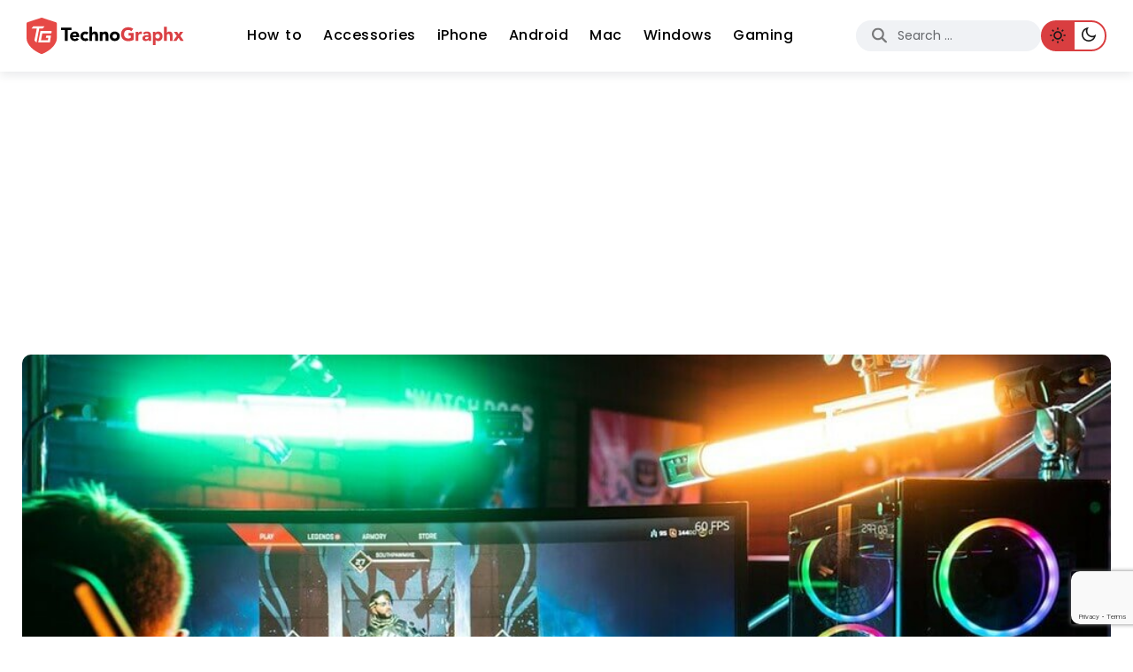

--- FILE ---
content_type: text/html; charset=UTF-8
request_url: https://technographx.com/ultimate-gaming-pc/
body_size: 21281
content:
<!doctype html>
<html lang="en-US">
<head>
    <meta charset="UTF-8">
    <meta name="viewport" content="width=device-width, initial-scale=1">
    <link rel="profile" href="https://gmpg.org/xfn/11">
    <meta name='robots' content='index, follow, max-image-preview:large, max-snippet:-1, max-video-preview:-1' />
	<style>img:is([sizes="auto" i], [sizes^="auto," i]) { contain-intrinsic-size: 3000px 1500px }</style>
	<noscript><style>#backto-top{display:none;}</style></noscript>
	<!-- This site is optimized with the Yoast SEO plugin v24.7 - https://yoast.com/wordpress/plugins/seo/ -->
	<title>A Complete Guide to Build the Ultimate Gaming PC</title>
	<meta name="description" content="In this article, we have discussed gathering the right parts and putting them all together to build the ultimate gaming PC. Let&#039;s see what you need to do?" />
	<link rel="canonical" href="https://technographx.com/ultimate-gaming-pc/" />
	<meta property="og:locale" content="en_US" />
	<meta property="og:type" content="article" />
	<meta property="og:title" content="A Complete Guide to Build the Ultimate Gaming PC" />
	<meta property="og:description" content="In this article, we have discussed gathering the right parts and putting them all together to build the ultimate gaming PC. Let&#039;s see what you need to do?" />
	<meta property="og:url" content="https://technographx.com/ultimate-gaming-pc/" />
	<meta property="og:site_name" content="Technographx" />
	<meta property="article:publisher" content="https://www.facebook.com/Technographx/" />
	<meta property="article:published_time" content="2020-11-03T05:20:12+00:00" />
	<meta property="article:modified_time" content="2024-02-16T03:21:14+00:00" />
	<meta property="og:image" content="https://technographx.com/wp-content/uploads/2020/11/Ultimate-Gaming-PC-9.jpg" />
	<meta property="og:image:width" content="1024" />
	<meta property="og:image:height" content="682" />
	<meta property="og:image:type" content="image/jpeg" />
	<meta name="author" content="technographx" />
	<meta name="twitter:card" content="summary_large_image" />
	<meta name="twitter:label1" content="Written by" />
	<meta name="twitter:data1" content="technographx" />
	<meta name="twitter:label2" content="Est. reading time" />
	<meta name="twitter:data2" content="6 minutes" />
	<script type="application/ld+json" class="yoast-schema-graph">{"@context":"https://schema.org","@graph":[{"@type":"Article","@id":"https://technographx.com/ultimate-gaming-pc/#article","isPartOf":{"@id":"https://technographx.com/ultimate-gaming-pc/"},"author":{"name":"technographx","@id":"https://technographx.com/#/schema/person/46f413a6469c1172e1ca5810f457dacb"},"headline":"A Guide To Building The Ultimate Gaming PC","datePublished":"2020-11-03T05:20:12+00:00","dateModified":"2024-02-16T03:21:14+00:00","mainEntityOfPage":{"@id":"https://technographx.com/ultimate-gaming-pc/"},"wordCount":755,"commentCount":0,"publisher":{"@id":"https://technographx.com/#organization"},"image":{"@id":"https://technographx.com/ultimate-gaming-pc/#primaryimage"},"thumbnailUrl":"https://technographx.com/wp-content/uploads/2020/11/Ultimate-Gaming-PC-9.jpg","articleSection":["Gaming"],"inLanguage":"en-US"},{"@type":"WebPage","@id":"https://technographx.com/ultimate-gaming-pc/","url":"https://technographx.com/ultimate-gaming-pc/","name":"A Complete Guide to Build the Ultimate Gaming PC","isPartOf":{"@id":"https://technographx.com/#website"},"primaryImageOfPage":{"@id":"https://technographx.com/ultimate-gaming-pc/#primaryimage"},"image":{"@id":"https://technographx.com/ultimate-gaming-pc/#primaryimage"},"thumbnailUrl":"https://technographx.com/wp-content/uploads/2020/11/Ultimate-Gaming-PC-9.jpg","datePublished":"2020-11-03T05:20:12+00:00","dateModified":"2024-02-16T03:21:14+00:00","description":"In this article, we have discussed gathering the right parts and putting them all together to build the ultimate gaming PC. Let's see what you need to do?","breadcrumb":{"@id":"https://technographx.com/ultimate-gaming-pc/#breadcrumb"},"inLanguage":"en-US","potentialAction":[{"@type":"ReadAction","target":["https://technographx.com/ultimate-gaming-pc/"]}]},{"@type":"ImageObject","inLanguage":"en-US","@id":"https://technographx.com/ultimate-gaming-pc/#primaryimage","url":"https://technographx.com/wp-content/uploads/2020/11/Ultimate-Gaming-PC-9.jpg","contentUrl":"https://technographx.com/wp-content/uploads/2020/11/Ultimate-Gaming-PC-9.jpg","width":1024,"height":682,"caption":"Ultimate Gaming PC"},{"@type":"BreadcrumbList","@id":"https://technographx.com/ultimate-gaming-pc/#breadcrumb","itemListElement":[{"@type":"ListItem","position":1,"name":"Home","item":"https://technographx.com/"},{"@type":"ListItem","position":2,"name":"Posts","item":"https://technographx.com/posts/"},{"@type":"ListItem","position":3,"name":"Gaming","item":"https://technographx.com/gaming/"},{"@type":"ListItem","position":4,"name":"A Guide To Building The Ultimate Gaming PC"}]},{"@type":"WebSite","@id":"https://technographx.com/#website","url":"https://technographx.com/","name":"Technographx","description":"Unlock Inspiring and Innovation Tech Future","publisher":{"@id":"https://technographx.com/#organization"},"alternateName":"Technographx","potentialAction":[{"@type":"SearchAction","target":{"@type":"EntryPoint","urlTemplate":"https://technographx.com/?s={search_term_string}"},"query-input":{"@type":"PropertyValueSpecification","valueRequired":true,"valueName":"search_term_string"}}],"inLanguage":"en-US"},{"@type":"Organization","@id":"https://technographx.com/#organization","name":"Technographx","url":"https://technographx.com/","logo":{"@type":"ImageObject","inLanguage":"en-US","@id":"https://technographx.com/#/schema/logo/image/","url":"","contentUrl":"","caption":"Technographx"},"image":{"@id":"https://technographx.com/#/schema/logo/image/"},"sameAs":["https://www.facebook.com/Technographx/","https://www.instagram.com/technographxofficial/"]},{"@type":"Person","@id":"https://technographx.com/#/schema/person/46f413a6469c1172e1ca5810f457dacb","name":"technographx","image":{"@type":"ImageObject","inLanguage":"en-US","@id":"https://technographx.com/#/schema/person/image/","url":"https://secure.gravatar.com/avatar/a88f1b2dd02cd9039433700331b713a7?s=96&d=mm&r=g","contentUrl":"https://secure.gravatar.com/avatar/a88f1b2dd02cd9039433700331b713a7?s=96&d=mm&r=g","caption":"technographx"},"url":"https://technographx.com/author/technographx/"}]}</script>
	<!-- / Yoast SEO plugin. -->


<link rel='dns-prefetch' href='//fonts.googleapis.com' />
<link rel='preconnect' href='https://fonts.gstatic.com' crossorigin />
<link rel="alternate" type="application/rss+xml" title="Technographx  &raquo; Feed" href="https://technographx.com/feed/" />
<style id='wp-emoji-styles-inline-css' type='text/css'>

	img.wp-smiley, img.emoji {
		display: inline !important;
		border: none !important;
		box-shadow: none !important;
		height: 1em !important;
		width: 1em !important;
		margin: 0 0.07em !important;
		vertical-align: -0.1em !important;
		background: none !important;
		padding: 0 !important;
	}
</style>
<link rel='stylesheet' id='wp-block-library-css' href='https://technographx.com/wp-includes/css/dist/block-library/style.min.css?ver=38f2ccb580f07b8764b0ea2eb417a082' type='text/css' media='all' />
<style id='wp-block-library-theme-inline-css' type='text/css'>
.wp-block-audio :where(figcaption){color:#555;font-size:13px;text-align:center}.is-dark-theme .wp-block-audio :where(figcaption){color:#ffffffa6}.wp-block-audio{margin:0 0 1em}.wp-block-code{border:1px solid #ccc;border-radius:4px;font-family:Menlo,Consolas,monaco,monospace;padding:.8em 1em}.wp-block-embed :where(figcaption){color:#555;font-size:13px;text-align:center}.is-dark-theme .wp-block-embed :where(figcaption){color:#ffffffa6}.wp-block-embed{margin:0 0 1em}.blocks-gallery-caption{color:#555;font-size:13px;text-align:center}.is-dark-theme .blocks-gallery-caption{color:#ffffffa6}:root :where(.wp-block-image figcaption){color:#555;font-size:13px;text-align:center}.is-dark-theme :root :where(.wp-block-image figcaption){color:#ffffffa6}.wp-block-image{margin:0 0 1em}.wp-block-pullquote{border-bottom:4px solid;border-top:4px solid;color:currentColor;margin-bottom:1.75em}.wp-block-pullquote cite,.wp-block-pullquote footer,.wp-block-pullquote__citation{color:currentColor;font-size:.8125em;font-style:normal;text-transform:uppercase}.wp-block-quote{border-left:.25em solid;margin:0 0 1.75em;padding-left:1em}.wp-block-quote cite,.wp-block-quote footer{color:currentColor;font-size:.8125em;font-style:normal;position:relative}.wp-block-quote:where(.has-text-align-right){border-left:none;border-right:.25em solid;padding-left:0;padding-right:1em}.wp-block-quote:where(.has-text-align-center){border:none;padding-left:0}.wp-block-quote.is-large,.wp-block-quote.is-style-large,.wp-block-quote:where(.is-style-plain){border:none}.wp-block-search .wp-block-search__label{font-weight:700}.wp-block-search__button{border:1px solid #ccc;padding:.375em .625em}:where(.wp-block-group.has-background){padding:1.25em 2.375em}.wp-block-separator.has-css-opacity{opacity:.4}.wp-block-separator{border:none;border-bottom:2px solid;margin-left:auto;margin-right:auto}.wp-block-separator.has-alpha-channel-opacity{opacity:1}.wp-block-separator:not(.is-style-wide):not(.is-style-dots){width:100px}.wp-block-separator.has-background:not(.is-style-dots){border-bottom:none;height:1px}.wp-block-separator.has-background:not(.is-style-wide):not(.is-style-dots){height:2px}.wp-block-table{margin:0 0 1em}.wp-block-table td,.wp-block-table th{word-break:normal}.wp-block-table :where(figcaption){color:#555;font-size:13px;text-align:center}.is-dark-theme .wp-block-table :where(figcaption){color:#ffffffa6}.wp-block-video :where(figcaption){color:#555;font-size:13px;text-align:center}.is-dark-theme .wp-block-video :where(figcaption){color:#ffffffa6}.wp-block-video{margin:0 0 1em}:root :where(.wp-block-template-part.has-background){margin-bottom:0;margin-top:0;padding:1.25em 2.375em}
</style>
<link rel='stylesheet' id='wp-components-css' href='https://technographx.com/wp-includes/css/dist/components/style.min.css?ver=38f2ccb580f07b8764b0ea2eb417a082' type='text/css' media='all' />
<link rel='stylesheet' id='wp-preferences-css' href='https://technographx.com/wp-includes/css/dist/preferences/style.min.css?ver=38f2ccb580f07b8764b0ea2eb417a082' type='text/css' media='all' />
<link rel='stylesheet' id='wp-block-editor-css' href='https://technographx.com/wp-includes/css/dist/block-editor/style.min.css?ver=38f2ccb580f07b8764b0ea2eb417a082' type='text/css' media='all' />
<link rel='stylesheet' id='wp-reusable-blocks-css' href='https://technographx.com/wp-includes/css/dist/reusable-blocks/style.min.css?ver=38f2ccb580f07b8764b0ea2eb417a082' type='text/css' media='all' />
<link rel='stylesheet' id='wp-patterns-css' href='https://technographx.com/wp-includes/css/dist/patterns/style.min.css?ver=38f2ccb580f07b8764b0ea2eb417a082' type='text/css' media='all' />
<link rel='stylesheet' id='wp-editor-css' href='https://technographx.com/wp-includes/css/dist/editor/style.min.css?ver=38f2ccb580f07b8764b0ea2eb417a082' type='text/css' media='all' />
<link rel='stylesheet' id='prosandcons-cgb-style-css-css' href='https://technographx.com/wp-content/plugins/mighty-pros-cons/dist/blocks.style.build.css' type='text/css' media='all' />
<style id='classic-theme-styles-inline-css' type='text/css'>
/*! This file is auto-generated */
.wp-block-button__link{color:#fff;background-color:#32373c;border-radius:9999px;box-shadow:none;text-decoration:none;padding:calc(.667em + 2px) calc(1.333em + 2px);font-size:1.125em}.wp-block-file__button{background:#32373c;color:#fff;text-decoration:none}
</style>
<style id='global-styles-inline-css' type='text/css'>
:root{--wp--preset--aspect-ratio--square: 1;--wp--preset--aspect-ratio--4-3: 4/3;--wp--preset--aspect-ratio--3-4: 3/4;--wp--preset--aspect-ratio--3-2: 3/2;--wp--preset--aspect-ratio--2-3: 2/3;--wp--preset--aspect-ratio--16-9: 16/9;--wp--preset--aspect-ratio--9-16: 9/16;--wp--preset--color--black: #000000;--wp--preset--color--cyan-bluish-gray: #abb8c3;--wp--preset--color--white: #ffffff;--wp--preset--color--pale-pink: #f78da7;--wp--preset--color--vivid-red: #cf2e2e;--wp--preset--color--luminous-vivid-orange: #ff6900;--wp--preset--color--luminous-vivid-amber: #fcb900;--wp--preset--color--light-green-cyan: #7bdcb5;--wp--preset--color--vivid-green-cyan: #00d084;--wp--preset--color--pale-cyan-blue: #8ed1fc;--wp--preset--color--vivid-cyan-blue: #0693e3;--wp--preset--color--vivid-purple: #9b51e0;--wp--preset--color--blogar-primary: #3858F6;--wp--preset--color--blogar-secondary: #D93E40;--wp--preset--color--blogar-tertiary: #050505;--wp--preset--color--blogar-white: #ffffff;--wp--preset--color--blogar-dark-light: #1A1A1A;--wp--preset--gradient--vivid-cyan-blue-to-vivid-purple: linear-gradient(135deg,rgba(6,147,227,1) 0%,rgb(155,81,224) 100%);--wp--preset--gradient--light-green-cyan-to-vivid-green-cyan: linear-gradient(135deg,rgb(122,220,180) 0%,rgb(0,208,130) 100%);--wp--preset--gradient--luminous-vivid-amber-to-luminous-vivid-orange: linear-gradient(135deg,rgba(252,185,0,1) 0%,rgba(255,105,0,1) 100%);--wp--preset--gradient--luminous-vivid-orange-to-vivid-red: linear-gradient(135deg,rgba(255,105,0,1) 0%,rgb(207,46,46) 100%);--wp--preset--gradient--very-light-gray-to-cyan-bluish-gray: linear-gradient(135deg,rgb(238,238,238) 0%,rgb(169,184,195) 100%);--wp--preset--gradient--cool-to-warm-spectrum: linear-gradient(135deg,rgb(74,234,220) 0%,rgb(151,120,209) 20%,rgb(207,42,186) 40%,rgb(238,44,130) 60%,rgb(251,105,98) 80%,rgb(254,248,76) 100%);--wp--preset--gradient--blush-light-purple: linear-gradient(135deg,rgb(255,206,236) 0%,rgb(152,150,240) 100%);--wp--preset--gradient--blush-bordeaux: linear-gradient(135deg,rgb(254,205,165) 0%,rgb(254,45,45) 50%,rgb(107,0,62) 100%);--wp--preset--gradient--luminous-dusk: linear-gradient(135deg,rgb(255,203,112) 0%,rgb(199,81,192) 50%,rgb(65,88,208) 100%);--wp--preset--gradient--pale-ocean: linear-gradient(135deg,rgb(255,245,203) 0%,rgb(182,227,212) 50%,rgb(51,167,181) 100%);--wp--preset--gradient--electric-grass: linear-gradient(135deg,rgb(202,248,128) 0%,rgb(113,206,126) 100%);--wp--preset--gradient--midnight: linear-gradient(135deg,rgb(2,3,129) 0%,rgb(40,116,252) 100%);--wp--preset--font-size--small: 12px;--wp--preset--font-size--medium: 20px;--wp--preset--font-size--large: 36px;--wp--preset--font-size--x-large: 42px;--wp--preset--font-size--normal: 16px;--wp--preset--font-size--huge: 50px;--wp--preset--spacing--20: 0.44rem;--wp--preset--spacing--30: 0.67rem;--wp--preset--spacing--40: 1rem;--wp--preset--spacing--50: 1.5rem;--wp--preset--spacing--60: 2.25rem;--wp--preset--spacing--70: 3.38rem;--wp--preset--spacing--80: 5.06rem;--wp--preset--shadow--natural: 6px 6px 9px rgba(0, 0, 0, 0.2);--wp--preset--shadow--deep: 12px 12px 50px rgba(0, 0, 0, 0.4);--wp--preset--shadow--sharp: 6px 6px 0px rgba(0, 0, 0, 0.2);--wp--preset--shadow--outlined: 6px 6px 0px -3px rgba(255, 255, 255, 1), 6px 6px rgba(0, 0, 0, 1);--wp--preset--shadow--crisp: 6px 6px 0px rgba(0, 0, 0, 1);}:where(.is-layout-flex){gap: 0.5em;}:where(.is-layout-grid){gap: 0.5em;}body .is-layout-flex{display: flex;}.is-layout-flex{flex-wrap: wrap;align-items: center;}.is-layout-flex > :is(*, div){margin: 0;}body .is-layout-grid{display: grid;}.is-layout-grid > :is(*, div){margin: 0;}:where(.wp-block-columns.is-layout-flex){gap: 2em;}:where(.wp-block-columns.is-layout-grid){gap: 2em;}:where(.wp-block-post-template.is-layout-flex){gap: 1.25em;}:where(.wp-block-post-template.is-layout-grid){gap: 1.25em;}.has-black-color{color: var(--wp--preset--color--black) !important;}.has-cyan-bluish-gray-color{color: var(--wp--preset--color--cyan-bluish-gray) !important;}.has-white-color{color: var(--wp--preset--color--white) !important;}.has-pale-pink-color{color: var(--wp--preset--color--pale-pink) !important;}.has-vivid-red-color{color: var(--wp--preset--color--vivid-red) !important;}.has-luminous-vivid-orange-color{color: var(--wp--preset--color--luminous-vivid-orange) !important;}.has-luminous-vivid-amber-color{color: var(--wp--preset--color--luminous-vivid-amber) !important;}.has-light-green-cyan-color{color: var(--wp--preset--color--light-green-cyan) !important;}.has-vivid-green-cyan-color{color: var(--wp--preset--color--vivid-green-cyan) !important;}.has-pale-cyan-blue-color{color: var(--wp--preset--color--pale-cyan-blue) !important;}.has-vivid-cyan-blue-color{color: var(--wp--preset--color--vivid-cyan-blue) !important;}.has-vivid-purple-color{color: var(--wp--preset--color--vivid-purple) !important;}.has-black-background-color{background-color: var(--wp--preset--color--black) !important;}.has-cyan-bluish-gray-background-color{background-color: var(--wp--preset--color--cyan-bluish-gray) !important;}.has-white-background-color{background-color: var(--wp--preset--color--white) !important;}.has-pale-pink-background-color{background-color: var(--wp--preset--color--pale-pink) !important;}.has-vivid-red-background-color{background-color: var(--wp--preset--color--vivid-red) !important;}.has-luminous-vivid-orange-background-color{background-color: var(--wp--preset--color--luminous-vivid-orange) !important;}.has-luminous-vivid-amber-background-color{background-color: var(--wp--preset--color--luminous-vivid-amber) !important;}.has-light-green-cyan-background-color{background-color: var(--wp--preset--color--light-green-cyan) !important;}.has-vivid-green-cyan-background-color{background-color: var(--wp--preset--color--vivid-green-cyan) !important;}.has-pale-cyan-blue-background-color{background-color: var(--wp--preset--color--pale-cyan-blue) !important;}.has-vivid-cyan-blue-background-color{background-color: var(--wp--preset--color--vivid-cyan-blue) !important;}.has-vivid-purple-background-color{background-color: var(--wp--preset--color--vivid-purple) !important;}.has-black-border-color{border-color: var(--wp--preset--color--black) !important;}.has-cyan-bluish-gray-border-color{border-color: var(--wp--preset--color--cyan-bluish-gray) !important;}.has-white-border-color{border-color: var(--wp--preset--color--white) !important;}.has-pale-pink-border-color{border-color: var(--wp--preset--color--pale-pink) !important;}.has-vivid-red-border-color{border-color: var(--wp--preset--color--vivid-red) !important;}.has-luminous-vivid-orange-border-color{border-color: var(--wp--preset--color--luminous-vivid-orange) !important;}.has-luminous-vivid-amber-border-color{border-color: var(--wp--preset--color--luminous-vivid-amber) !important;}.has-light-green-cyan-border-color{border-color: var(--wp--preset--color--light-green-cyan) !important;}.has-vivid-green-cyan-border-color{border-color: var(--wp--preset--color--vivid-green-cyan) !important;}.has-pale-cyan-blue-border-color{border-color: var(--wp--preset--color--pale-cyan-blue) !important;}.has-vivid-cyan-blue-border-color{border-color: var(--wp--preset--color--vivid-cyan-blue) !important;}.has-vivid-purple-border-color{border-color: var(--wp--preset--color--vivid-purple) !important;}.has-vivid-cyan-blue-to-vivid-purple-gradient-background{background: var(--wp--preset--gradient--vivid-cyan-blue-to-vivid-purple) !important;}.has-light-green-cyan-to-vivid-green-cyan-gradient-background{background: var(--wp--preset--gradient--light-green-cyan-to-vivid-green-cyan) !important;}.has-luminous-vivid-amber-to-luminous-vivid-orange-gradient-background{background: var(--wp--preset--gradient--luminous-vivid-amber-to-luminous-vivid-orange) !important;}.has-luminous-vivid-orange-to-vivid-red-gradient-background{background: var(--wp--preset--gradient--luminous-vivid-orange-to-vivid-red) !important;}.has-very-light-gray-to-cyan-bluish-gray-gradient-background{background: var(--wp--preset--gradient--very-light-gray-to-cyan-bluish-gray) !important;}.has-cool-to-warm-spectrum-gradient-background{background: var(--wp--preset--gradient--cool-to-warm-spectrum) !important;}.has-blush-light-purple-gradient-background{background: var(--wp--preset--gradient--blush-light-purple) !important;}.has-blush-bordeaux-gradient-background{background: var(--wp--preset--gradient--blush-bordeaux) !important;}.has-luminous-dusk-gradient-background{background: var(--wp--preset--gradient--luminous-dusk) !important;}.has-pale-ocean-gradient-background{background: var(--wp--preset--gradient--pale-ocean) !important;}.has-electric-grass-gradient-background{background: var(--wp--preset--gradient--electric-grass) !important;}.has-midnight-gradient-background{background: var(--wp--preset--gradient--midnight) !important;}.has-small-font-size{font-size: var(--wp--preset--font-size--small) !important;}.has-medium-font-size{font-size: var(--wp--preset--font-size--medium) !important;}.has-large-font-size{font-size: var(--wp--preset--font-size--large) !important;}.has-x-large-font-size{font-size: var(--wp--preset--font-size--x-large) !important;}
:where(.wp-block-post-template.is-layout-flex){gap: 1.25em;}:where(.wp-block-post-template.is-layout-grid){gap: 1.25em;}
:where(.wp-block-columns.is-layout-flex){gap: 2em;}:where(.wp-block-columns.is-layout-grid){gap: 2em;}
:root :where(.wp-block-pullquote){font-size: 1.5em;line-height: 1.6;}
</style>
<link rel='stylesheet' id='axil-fonts-css' href='https://fonts.googleapis.com/css?family=Red+Hat+Display%3A0%2C400%3B0%2C500%3B0%2C700%3B0%2C900%3B1%2C400%3B1%2C500%3B1%2C700%3B1%2C900&#038;subset=latin%2Clatin-ext&#038;ver=38f2ccb580f07b8764b0ea2eb417a082' type='text/css' media='all' />
<link rel='stylesheet' id='slick-css' href='https://technographx.com/wp-content/themes/blogar/assets/css/vendor/slick.css?ver=1.0.0' type='text/css' media='all' />
<link rel='stylesheet' id='slick-theme-css' href='https://technographx.com/wp-content/themes/blogar/assets/css/vendor/slick-theme.css?ver=1.0.0' type='text/css' media='all' />
<link rel='stylesheet' id='bootstrap-css' href='https://technographx.com/wp-content/themes/blogar/assets/css/vendor/bootstrap.min.css?ver=1.0.0' type='text/css' media='all' />
<link rel='stylesheet' id='axil-style-css' href='https://technographx.com/wp-content/themes/blogar/assets/css/style.css?ver=1769738694' type='text/css' media='all' />
<link rel='stylesheet' id='blogar-style-css' href='https://technographx.com/wp-content/themes/blogar-child/style.css?ver=38f2ccb580f07b8764b0ea2eb417a082' type='text/css' media='all' />
<link rel='stylesheet' id='axil-like-it-css' href='https://technographx.com/wp-content/themes/blogar/assets/css/vendor/like-it.css?ver=1.0.0' type='text/css' media='all' />
<style id='akismet-widget-style-inline-css' type='text/css'>

			.a-stats {
				--akismet-color-mid-green: #357b49;
				--akismet-color-white: #fff;
				--akismet-color-light-grey: #f6f7f7;

				max-width: 350px;
				width: auto;
			}

			.a-stats * {
				all: unset;
				box-sizing: border-box;
			}

			.a-stats strong {
				font-weight: 600;
			}

			.a-stats a.a-stats__link,
			.a-stats a.a-stats__link:visited,
			.a-stats a.a-stats__link:active {
				background: var(--akismet-color-mid-green);
				border: none;
				box-shadow: none;
				border-radius: 8px;
				color: var(--akismet-color-white);
				cursor: pointer;
				display: block;
				font-family: -apple-system, BlinkMacSystemFont, 'Segoe UI', 'Roboto', 'Oxygen-Sans', 'Ubuntu', 'Cantarell', 'Helvetica Neue', sans-serif;
				font-weight: 500;
				padding: 12px;
				text-align: center;
				text-decoration: none;
				transition: all 0.2s ease;
			}

			/* Extra specificity to deal with TwentyTwentyOne focus style */
			.widget .a-stats a.a-stats__link:focus {
				background: var(--akismet-color-mid-green);
				color: var(--akismet-color-white);
				text-decoration: none;
			}

			.a-stats a.a-stats__link:hover {
				filter: brightness(110%);
				box-shadow: 0 4px 12px rgba(0, 0, 0, 0.06), 0 0 2px rgba(0, 0, 0, 0.16);
			}

			.a-stats .count {
				color: var(--akismet-color-white);
				display: block;
				font-size: 1.5em;
				line-height: 1.4;
				padding: 0 13px;
				white-space: nowrap;
			}
		
</style>
<link rel='stylesheet' id='blogar-child-style-css' href='https://technographx.com/wp-content/themes/blogar-child/css/custom.css?ver=1769738694' type='text/css' media='all' />
<link rel="preload" as="style" href="https://fonts.googleapis.com/css?family=Poppins:100,200,300,400,500,600,700,800,900,100italic,200italic,300italic,400italic,500italic,600italic,700italic,800italic,900italic&#038;display=swap&#038;ver=1738133425" /><link rel="stylesheet" href="https://fonts.googleapis.com/css?family=Poppins:100,200,300,400,500,600,700,800,900,100italic,200italic,300italic,400italic,500italic,600italic,700italic,800italic,900italic&#038;display=swap&#038;ver=1738133425" media="print" onload="this.media='all'"><noscript><link rel="stylesheet" href="https://fonts.googleapis.com/css?family=Poppins:100,200,300,400,500,600,700,800,900,100italic,200italic,300italic,400italic,500italic,600italic,700italic,800italic,900italic&#038;display=swap&#038;ver=1738133425" /></noscript><script type="text/javascript" src="https://technographx.com/wp-includes/js/jquery/jquery.min.js?ver=3.7.1" id="jquery-core-js"></script>
<script type="text/javascript" src="https://technographx.com/wp-includes/js/jquery/jquery-migrate.min.js?ver=3.4.1" id="jquery-migrate-js"></script>
<script type="text/javascript" src="https://technographx.com/wp-content/themes/blogar/assets/js/vendor/slick.min.js?ver=1.0.0" id="slick-js"></script>
<link rel="https://api.w.org/" href="https://technographx.com/wp-json/" /><link rel="alternate" title="JSON" type="application/json" href="https://technographx.com/wp-json/wp/v2/posts/11005" /><link rel="EditURI" type="application/rsd+xml" title="RSD" href="https://technographx.com/xmlrpc.php?rsd" />
<link rel='shortlink' href='https://technographx.com/?p=11005' />
<link rel="alternate" title="oEmbed (JSON)" type="application/json+oembed" href="https://technographx.com/wp-json/oembed/1.0/embed?url=https%3A%2F%2Ftechnographx.com%2Fultimate-gaming-pc%2F" />
<link rel="alternate" title="oEmbed (XML)" type="text/xml+oembed" href="https://technographx.com/wp-json/oembed/1.0/embed?url=https%3A%2F%2Ftechnographx.com%2Fultimate-gaming-pc%2F&#038;format=xml" />
<meta name="generator" content="Redux 4.5.6" />    <!-- Google tag (gtag.js) -->
    <script async src="https://www.googletagmanager.com/gtag/js?id=G-W4S3WZBC90"></script>
    <script>
        window.dataLayer = window.dataLayer || [];

        function gtag() {
            dataLayer.push(arguments);
        }
        gtag('js', new Date());

        gtag('config', 'G-W4S3WZBC90');
        (function(c, l, a, r, i, t, y) {
            c[a] = c[a] || function() {
                (c[a].q = c[a].q || []).push(arguments)
            };
            t = l.createElement(r);
            t.async = 1;
            t.src = "https://www.clarity.ms/tag/" + i;
            y = l.getElementsByTagName(r)[0];
            y.parentNode.insertBefore(t, y);
        })(window, document, "clarity", "script", "g49h4i4n45");
    </script>
    <meta name="google-site-verification" content="rlLOAiUeLs3in1lnov0zLN7xfvVZYNyPL4iBpHoUMCI" />
<link rel="preload" as="image" href="https://technographx.com/wp-content/uploads/2023/08/Weather-Apps-for-iPhone.webp" /><link rel="preload" as="image" href="https://technographx.com/wp-content/uploads/2023/08/Top-Reasons-Why-Should-You-Use-VPN-768x384.webp" />
<link rel="preload" as="image" href="https://technographx.com/wp-content/uploads/2020/11/Ultimate-Gaming-PC-9.jpg"><link rel="preload" as="image" href="https://technographx.com/wp-content/uploads/2020/11/Ultimate-Gaming-PC-1.jpg"><link rel="preload" as="image" href="https://technographx.com/wp-content/uploads/2020/11/Ultimate-Gaming-PC-2.png"><link rel="preload" as="image" href="https://technographx.com/wp-content/uploads/2020/11/Ultimate-Gaming-PC-3.jpg"><link rel="preload" as="image" href="https://technographx.com/wp-content/uploads/2020/11/Ultimate-Gaming-PC-4.jpg"><link rel="preload" as="image" href="https://technographx.com/wp-content/uploads/2020/11/Ultimate-Gaming-PC-5.jpeg"><link rel="preload" as="image" href="https://technographx.com/wp-content/uploads/2020/11/Ultimate-Gaming-PC-6.jpg"><link rel="preload" as="image" href="https://technographx.com/wp-content/uploads/2020/11/Ultimate-Gaming-PC-7.jpg"><link rel="preload" as="image" href="https://technographx.com/wp-content/uploads/2020/11/Ultimate-Gaming-PC-8.jpg"><link rel="preload" as="image" href="https://technographx.com/wp-content/uploads/2020/11/Ultimate-Gaming-PC-9.jpg">        <!--Customizer CSS-->
        <style type="text/css">

                        ul.blog-meta li, .axil-single-widget .small-post .content ul.blog-meta li, ul.post-meta-list li, ul.post-meta-list { color :#000000; }            .axil-blog-list .blog-top .author .info ul.blog-meta li a, .axil-blog-details-area .blog-top .author .info ul.blog-meta li a, ul.post-meta-list li a, ul.post-meta-list a, .post-meta a, .post-meta h6 a, ul.social-share-transparent li a , ul.social-share-transparent li button  { color :#d93e40; }                                                                                                                                                :root { --color-primary:#d93e40; }                                                h1, .h1, h2, .h2, h3, .h3, h4, .h4, h5, .h5, h6, .h6 { color :#000000; }                                                                                                            
        </style>
        <meta name="generator" content="Elementor 3.28.1; features: e_font_icon_svg, additional_custom_breakpoints, e_local_google_fonts; settings: css_print_method-internal, google_font-disabled, font_display-swap">
			<style>
				.e-con.e-parent:nth-of-type(n+4):not(.e-lazyloaded):not(.e-no-lazyload),
				.e-con.e-parent:nth-of-type(n+4):not(.e-lazyloaded):not(.e-no-lazyload) * {
					background-image: none !important;
				}
				@media screen and (max-height: 1024px) {
					.e-con.e-parent:nth-of-type(n+3):not(.e-lazyloaded):not(.e-no-lazyload),
					.e-con.e-parent:nth-of-type(n+3):not(.e-lazyloaded):not(.e-no-lazyload) * {
						background-image: none !important;
					}
				}
				@media screen and (max-height: 640px) {
					.e-con.e-parent:nth-of-type(n+2):not(.e-lazyloaded):not(.e-no-lazyload),
					.e-con.e-parent:nth-of-type(n+2):not(.e-lazyloaded):not(.e-no-lazyload) * {
						background-image: none !important;
					}
				}
			</style>
			<link rel="icon" href="https://technographx.com/wp-content/uploads/2024/02/apple-touch-icon-150x150.png" sizes="32x32" />
<link rel="icon" href="https://technographx.com/wp-content/uploads/2024/02/apple-touch-icon.png" sizes="192x192" />
<link rel="apple-touch-icon" href="https://technographx.com/wp-content/uploads/2024/02/apple-touch-icon.png" />
<meta name="msapplication-TileImage" content="https://technographx.com/wp-content/uploads/2024/02/apple-touch-icon.png" />
		<style type="text/css" id="wp-custom-css">
			div#submodal .modal-dialog {
    margin-top: 5%;
}
div#submodal .modal-body .close-popup-custom {
    position: absolute;
    right: 12px;
    top: 11px;
}

.google_ad{
	text-align:center;
margin-bottom: 10px;
}
.google_captcha {
    padding: 10px;
}
.wpcf7-not-valid-tip {
    font-size: 15px !important;
}
body.active-dark-mode .author-info ul.social-share-transparent li svg {
    fill: #fff;
}
body.active-dark-mode .copyright-area .copyright-right p a:hover {
    color: var(--color-primary) !important;
}
.wp-block-buttons.is-layout-flex.wp-block-buttons-is-layout-flex .wp-block-button a:hover {
    text-decoration: none;
}

/* body.active-dark-mode .post-content .post-cat .post-cat-list a {
    background: #1a1a1a00;
} */
.ins{
	background:none;
}
.single-post .banner-single-post.post-formate .content-block .post-thumbnail img {
    border-radius: 10px 10px 10px 10px !important;
}
.single-post .post-thumbnail {
    padding-top: 20px;
}
.single-post .banner-single-post.post-formate.post-standard .post-content .title {
    padding-right: 0%;
}
.single-post .banner-single-post.post-formate.post-standard .post-content {
    padding: 0px 105px;
}

.single-post .banner-single-post.post-formate .content-block .post-content h1.title {
    margin-top: 20px;
    border-bottom: 1px solid var(--color-lighter);
    font-size: 32px;
}
.single-post .content-block .post-content .post-meta-wrapper .post-meta {
    padding-bottom: 0px;
    align-items: flex-start;
}

.single-post .banner-single-post.post-formate .content-block .post-content .post-meta-wrapper {
    margin-top: 10px !important;
    border-bottom: none;
}

.single-post .banner-single-post.post-formate .content-block .post-content .post-meta-wrapper .post-meta {
    padding-bottom: 15px;
}
.axil-post-grid-area.axil-section-gap.bg-color-white ul.axil-tab-button,
.axil-review-area.post-listview-visible-color ul.axil-tab-button.nav.nav-tabs.mt--20{
    text-align: center;
    justify-content: center;
}
@media screen and (max-width: 767px) {
    .single-post .banner-single-post.post-formate .content-block .post-thumbnail img {
        border-radius: 10px 10px 0px 0px !important;
    }
    .single-post .banner-single-post.post-formate .content-block .post-content h1.title {
        font-size: 25px;
    }
    .single-post .banner-single-post.post-formate.post-standard .post-content {
        padding: 25px 30px;
    }
	.single-post .banner-single-post.post-formate .content-block .post-content .post-meta-wrapper .post-meta {
    padding-bottom: 0;
}
}


@media screen and (max-width: 575px) {
    .single-post .banner-single-post.post-formate .content-block .post-content h1.title {
        font-size: 18px;
    }
}
		</style>
		<style id="axil_options-dynamic-css" title="dynamic-css" class="redux-options-output">h1, .h1{font-family:Poppins;line-height:36px;font-weight:600;font-style:normal;font-size:36px;}h2, .h2{font-family:Poppins;line-height:21px;font-weight:600;font-style:normal;font-size:26px;}h3, .h3{font-family:Poppins;line-height:24px;font-weight:600;font-style:normal;font-size:24px;}h4, .h4{font-family:Poppins;line-height:18px;font-weight:600;font-style:normal;font-size:18px;}h5, .h5{font-family:Poppins;line-height:16px;font-weight:600;font-style:normal;font-size:16px;}h6, .h6{font-family:Poppins;line-height:14px;font-weight:600;font-style:normal;font-size:14px;}body, p, .b1{font-family:Poppins;line-height:30px;word-spacing:2px;letter-spacing:0.5px;font-weight:normal;font-style:normal;font-size:17px;}.b2{font-family:Poppins;line-height:30px;font-weight:normal;font-style:normal;font-size:17px;}.b3{font-family:Poppins;font-weight:normal;font-style:normal;}.b4{font-family:Poppins;letter-spacing:0.5px;font-weight:normal;font-style:normal;}</style>    <!-- Google Tag Manager -->

   <script>(function(w,d,s,l,i){w[l]=w[l]||[];w[l].push({'gtm.start':
   new Date().getTime(),event:'gtm.js'});var f=d.getElementsByTagName(s)[0],
   j=d.createElement(s),dl=l!='dataLayer'?'&l='+l:'';j.async=true;j.src=
   'https://www.googletagmanager.com/gtm.js?id='+i+dl;f.parentNode.insertBefore(j,f);
   })(window,document,'script','dataLayer','GTM-M4ZS7HD');</script>
   <!-- End Google Tag Manager -->
               
<meta name="generator" content="WP Rocket 3.18.3" data-wpr-features="wpr_image_dimensions wpr_preload_links wpr_desktop" /></head>

<body class="post-template-default single single-post postid-11005 single-format-standard wp-embed-responsive post-ultimate-gaming-pc active-scroll-to-top  active-sidebar-blog active-sidebar-single-post header-sticky-active header-with-search elementor-default elementor-kit-26322">
   <!-- Google Tag Manager (noscript) -->

   <noscript><iframe src="https://www.googletagmanager.com/ns.html?id=GTM-M4ZS7HD"
   height="0" width="0" style="display:none;visibility:hidden"></iframe></noscript>
   <!-- End Google Tag Manager (noscript) -->
<div data-rocket-location-hash="5bf0ec333859a32fa2bfd31ef7ed9e58" class="main-content">
<!-- Start Header -->
<header data-rocket-location-hash="4444747dc84ada861ec4a851bb4ab63a" class="header axil-header header-style-1 header-light header-with-shadow  header-sticky   ">

    <div data-rocket-location-hash="445dda8c7546df724f3d3cf5934a9335" class="header-wrap">
        <div class="row justify-content-between align-items-center">
            <div class="col-xl-2 col-lg-3 col-md-3 col-sm-4 col-5">
                <div class="logo">
                                            <a href="https://technographx.com/" title="Technographx " rel="home">

                            
                                                                    <img width="312" height="71" class="dark-logo" src="https://technographx.com/wp-content/uploads/2023/08/TGLogo_Lightmode.svg" alt="Technographx ">
                                                                                                    <img width="312" height="71" class="light-logo" src="https://technographx.com/wp-content/uploads/2023/08/TGLogo_Darkmode.svg" alt="Technographx ">
                                
                            
                        </a>
                                                        </div> <!-- End Logo-->
            </div>

            <div class="axil-mainmenu-withbar col-xl-7 col-lg-1 col-md-1 col-sm-1 col-1">
                <div class="mainmenu-wrapper d-none d-xl-block">
                    <!-- Start Mainmanu Nav -->
                    <nav class="mainmenu-nav d-none d-lg-block"><ul id="main-menu" class="mainmenu"><li id="menu-item-9954" class="menu-item menu-item-type-taxonomy menu-item-object-category menu-item-9954 axil-post-type-post"><a href="https://technographx.com/problem-solving/" aria-label="How to">How to</a></li>
<li id="menu-item-27078" class="menu-item menu-item-type-taxonomy menu-item-object-category menu-item-27078 axil-post-type-post"><a href="https://technographx.com/accessories/" aria-label="Accessories">Accessories</a></li>
<li id="menu-item-27088" class="menu-item menu-item-type-taxonomy menu-item-object-category menu-item-27088 axil-post-type-post"><a href="https://technographx.com/iphone/" aria-label="iPhone">iPhone</a></li>
<li id="menu-item-27089" class="menu-item menu-item-type-taxonomy menu-item-object-category menu-item-27089 axil-post-type-post"><a href="https://technographx.com/android/" aria-label="Android">Android</a></li>
<li id="menu-item-27090" class="menu-item menu-item-type-taxonomy menu-item-object-category menu-item-27090 axil-post-type-post"><a href="https://technographx.com/mac/" aria-label="Mac">Mac</a></li>
<li id="menu-item-28024" class="menu-item menu-item-type-taxonomy menu-item-object-category menu-item-28024 axil-post-type-post"><a href="https://technographx.com/windows/" aria-label="Windows">Windows</a></li>
<li id="menu-item-29482" class="menu-item menu-item-type-taxonomy menu-item-object-category current-post-ancestor current-menu-parent current-post-parent menu-item-29482 axil-post-type-post is-active "><a href="https://technographx.com/gaming/" aria-label="Gaming">Gaming</a></li>
</ul></nav>                    <!-- End Mainmanu Nav -->
                </div>
                <!-- Start Hamburger Menu  -->
                <div class="hamburger-menu d-block d-xl-none text-right">
                    <div class="hamburger-inner">
                        <div class="icon"><svg xmlns="http://www.w3.org/2000/svg" height="1em" viewBox="0 0 512 512">
                                <path d="M0 96C0 78.3 14.3 64 32 64H416c17.7 0 32 14.3 32 32s-14.3 32-32 32H32C14.3 128 0 113.7 0 96zM64 256c0-17.7 14.3-32 32-32H480c17.7 0 32 14.3 32 32s-14.3 32-32 32H96c-17.7 0-32-14.3-32-32zM448 416c0 17.7-14.3 32-32 32H32c-17.7 0-32-14.3-32-32s14.3-32 32-32H416c17.7 0 32 14.3 32 32z" />
                            </svg></div>
                    </div>
                </div>
                <!-- End Hamburger Menu  -->
            </div>

            <div class="d-none d-sm-block col-xl-3 col-lg-8 col-md-8 col-sm-7 col-1">
                <div class="header-right-entity">
                    <div class="header-search text-right d-flex align-items-center justify-content-end">
                        
                            <form id="header-search-1" action="https://technographx.com/" method="GET" class="blog-search">
                                <div class="axil-search form-group">
                                    <button type="submit" class="search-button" aria-label="Search"><svg class="svg_dark" xmlns="http://www.w3.org/2000/svg" height="1em" viewBox="0 0 512 512">
                                            <path d="M416 208c0 45.9-14.9 88.3-40 122.7L502.6 457.4c12.5 12.5 12.5 32.8 0 45.3s-32.8 12.5-45.3 0L330.7 376c-34.4 25.2-76.8 40-122.7 40C93.1 416 0 322.9 0 208S93.1 0 208 0S416 93.1 416 208zM208 352a144 144 0 1 0 0-288 144 144 0 1 0 0 288z" />
                                        </svg></button>
                                    <input type="text" name="s" class="form-control" placeholder="Search ..." value="" />
                                </div>
                            </form>
                                                                                            </div>
                    <div id="my_switcher" class="my_switcher">
                        <ul>
                            <li>
                                <a href="javascript: void(0);" data-theme="light" class="setColor light active" area-label="Switch to Light Theme">
                                    <span id="light_mode" class="light-mode"></span>
                                </a>
                            </li>
                            <li>
                                <a href="javascript: void(0);" data-theme="dark" class="setColor dark" aria-label="Switch to Dark Theme">
                                    <span id="light_mode" class="dark-mode"></span>
                                </a>
                            </li>
                        </ul>
                    </div>
                </div>
            </div>

            <div class="mobile-search-wrapper d-block d-sm-none col-lg-3 col-md-3 col-sm-3 col-5">
                <div class="header-search text-right d-flex align-items-center justify-content-end">
                                            <div class="search-mobile-icon">
                            <button><svg class="svg_dark" xmlns="http://www.w3.org/2000/svg" height="1em" viewBox="0 0 512 512">
                                                <path d="M416 208c0 45.9-14.9 88.3-40 122.7L502.6 457.4c12.5 12.5 12.5 32.8 0 45.3s-32.8 12.5-45.3 0L330.7 376c-34.4 25.2-76.8 40-122.7 40C93.1 416 0 322.9 0 208S93.1 0 208 0S416 93.1 416 208zM208 352a144 144 0 1 0 0-288 144 144 0 1 0 0 288z" />
                                            </svg></button>
                        </div>
                        <form id="header-search-1" action="https://technographx.com/" method="GET" class="blog-search large-mobile-blog-search">
                            <div class="axil-search-mobile form-group">
                                <button type="submit" class="search-button" aria-label="Search"><svg class="svg_dark" xmlns="http://www.w3.org/2000/svg" height="1em" viewBox="0 0 512 512">
                                                <path d="M416 208c0 45.9-14.9 88.3-40 122.7L502.6 457.4c12.5 12.5 12.5 32.8 0 45.3s-32.8 12.5-45.3 0L330.7 376c-34.4 25.2-76.8 40-122.7 40C93.1 416 0 322.9 0 208S93.1 0 208 0S416 93.1 416 208zM208 352a144 144 0 1 0 0-288 144 144 0 1 0 0 288z" />
                                            </svg></button>
                                <input type="text" name="s" class="form-control" placeholder="Search ..." value="" />
                            </div>
                        </form>
                                                                            </div>
                <div id="my_switcher" class="my_switcher">
                    <ul>
                        <li>
                            <a href="javascript: void(0);" data-theme="light" class="setColor light active">
                                <span id="light_mode" class="light-mode"></span>
                            </a>
                        </li>
                        <li>
                            <a href="javascript: void(0);" data-theme="dark" class="setColor dark">
                                <span id="light_mode" class="dark-mode"></span>
                            </a>
                        </li>
                    </ul>
                </div>
            </div>
        </div>
    </div>
</header>
<!-- Start Header -->
<!-- Start Mobile Menu Area  -->
<div data-rocket-location-hash="7ea4d556584d38f21fbd242050d31c40" class="popup-mobilemenu-area">
    <div data-rocket-location-hash="479b870e05c6fc67634a73c2c00577b3" class="mobile-close">
        <div class="icon">
            <svg xmlns="http://www.w3.org/2000/svg" height="1em" viewBox="0 0 384 512">
                <path d="M342.6 150.6c12.5-12.5 12.5-32.8 0-45.3s-32.8-12.5-45.3 0L192 210.7 86.6 105.4c-12.5-12.5-32.8-12.5-45.3 0s-12.5 32.8 0 45.3L146.7 256 41.4 361.4c-12.5 12.5-12.5 32.8 0 45.3s32.8 12.5 45.3 0L192 301.3 297.4 406.6c12.5 12.5 32.8 12.5 45.3 0s12.5-32.8 0-45.3L237.3 256 342.6 150.6z" />
            </svg>
        </div>
    </div>
    <div data-rocket-location-hash="f96db004de74f43d49724b191ed162bf" class="inner">
        <div class="mobile-menu-top">
            <div class="logo">
                                    <a href="https://technographx.com/" title="Technographx " rel="home">

                        
                                                            <img width="312" height="71" class="dark-logo" src="https://technographx.com/wp-content/uploads/2023/08/TGLogo_Lightmode.svg" alt="Technographx ">
                                                                                        <img width="312" height="71" class="light-logo" src="https://technographx.com/wp-content/uploads/2023/08/TGLogo_Darkmode.svg" alt="Technographx ">
                            
                        
                    </a>
                            </div>

        </div>
        <nav class="menu-item"><ul id="mobile-menu" class="mainmenu-item"><li class="menu-item menu-item-type-taxonomy menu-item-object-category menu-item-9954 axil-post-type-post"><a href="https://technographx.com/problem-solving/" aria-label="How to">How to</a></li>
<li class="menu-item menu-item-type-taxonomy menu-item-object-category menu-item-27078 axil-post-type-post"><a href="https://technographx.com/accessories/" aria-label="Accessories">Accessories</a></li>
<li class="menu-item menu-item-type-taxonomy menu-item-object-category menu-item-27088 axil-post-type-post"><a href="https://technographx.com/iphone/" aria-label="iPhone">iPhone</a></li>
<li class="menu-item menu-item-type-taxonomy menu-item-object-category menu-item-27089 axil-post-type-post"><a href="https://technographx.com/android/" aria-label="Android">Android</a></li>
<li class="menu-item menu-item-type-taxonomy menu-item-object-category menu-item-27090 axil-post-type-post"><a href="https://technographx.com/mac/" aria-label="Mac">Mac</a></li>
<li class="menu-item menu-item-type-taxonomy menu-item-object-category menu-item-28024 axil-post-type-post"><a href="https://technographx.com/windows/" aria-label="Windows">Windows</a></li>
<li class="menu-item menu-item-type-taxonomy menu-item-object-category current-post-ancestor current-menu-parent current-post-parent menu-item-29482 axil-post-type-post is-active "><a href="https://technographx.com/gaming/" aria-label="Gaming">Gaming</a></li>
</ul></nav>    </div>
</div>
<!-- End Mobile Menu Area  --><!-- Start Page Wrapper -->
<div data-rocket-location-hash="e0ddc5e1da422305ebdb381fcfdfaa98" class="main-wrapper">


<div data-rocket-location-hash="8eb17f4868bc3a762876cc12eabd0a69" class="single-post-ias post-list">
    <div class="load_more_ias_single id-11005">
<!-- Start Banner Area -->
<div class="banner banner-single-post post-formate post-standard">
    <div class="container">
        <div class="row">
            <div class="col-lg-12">
                <!-- Start Single Slide  -->
                <div class="content-block">
                                            <div class="post-thumbnail">
                            <img loading="lazy" width="1024" height="682" src="https://technographx.com/wp-content/uploads/2020/11/Ultimate-Gaming-PC-9.jpg" class="attachment-axil-single-blog-thumb size-axil-single-blog-thumb wp-post-image" alt="Ultimate Gaming PC" decoding="async" srcset="https://technographx.com/wp-content/uploads/2020/11/Ultimate-Gaming-PC-9.jpg 1024w, https://technographx.com/wp-content/uploads/2020/11/Ultimate-Gaming-PC-9-300x200.jpg 300w, https://technographx.com/wp-content/uploads/2020/11/Ultimate-Gaming-PC-9-768x512.jpg 768w" sizes="(max-width: 1024px) 100vw, 1024px" />                        </div>
                                        <!-- Start Post Content  -->
                    <div class="post-content">
                                                                <div class="post-cat">
                <div class="post-cat-list">
                                    </div>
            </div>
                                                        <h1 class="title">A Guide To Building The Ultimate Gaming PC</h1>
                        <!-- Post Meta  -->
                        <div class="post-meta-wrapper">
                            
        <div class="post-meta">
                            <div class="post-author-avatar border-rounded">
                    <img alt='' src='https://secure.gravatar.com/avatar/a88f1b2dd02cd9039433700331b713a7?s=50&#038;d=mm&#038;r=g' srcset='https://secure.gravatar.com/avatar/a88f1b2dd02cd9039433700331b713a7?s=100&#038;d=mm&#038;r=g 2x' class='avatar avatar-50 photo' height='50' width='50' decoding='async'/>                </div>
                        <div class="content">
                                    <p class="post-author-name">
                        <a class="hover-flip-item-wrapper" href="https://technographx.com/author/technographx/"><span class="hover-flip-item"><span data-text="technographx">technographx</span></span></a>                    </p>
                                <ul class="post-meta-list">
                                            <li class="post-meta-date">November 3, 2020</li>
                                                                                                                    </ul>
            </div>
        </div>
                                                        </div>
                    </div>
                    <!-- End Post Content  -->
                </div>
                <!-- End Single Slide  -->
            </div>
        </div>
    </div>
</div>
<!-- End Banner Area -->
    <!-- End Banner Area -->
    <div class="breadcrumb-wrapper">
        <div class="container">
            <!-- End Single Slide  -->
            <ul id="breadcrumbs" class="axil-breadcrumb liststyle d-flex"><li class="item-home"><a class="bread-link bread-home" href="https://technographx.com" title="Home">Home</a></li><li class="separator separator-home">  </li><li class="item-cat"><a href="https://technographx.com/gaming/">Gaming</a></li><li class="separator">  </li></ul>        </div>
    </div>

<!-- Start Blog Details Area  -->
<div class="post-single-wrapper sticky-11005 axil-section-gap bg-color-white">
    <div class="container">
        <div class="row">
                        <div class="col-lg-8 col-md-12 col-12 order-1 order-lg-2">

                
                <div class="axil-post-details">

                                        <div class="axil-post-details-content">
                                                
<p>Laptops are fun and portable but they lack the power needed to play graphics-intensive games. You need a modern desktop computer for that. If you want to play at a high level, then you need to come prepared with the ultimate gaming PC. You can buy a rig with top specifications or build a PC on your own. It may sound intimidating but it&#8217;s actually easier than you might think. It&#8217;s all about gathering the right parts and putting them all together.</p>



<h2 class="wp-block-heading" id="h-case">Case</h2>



<figure class="wp-block-image"><img fetchpriority="high" decoding="async" width="1024" height="668" src="https://technographx.com/wp-content/uploads/2020/11/Ultimate-Gaming-PC-1.jpg" alt="Ultimate Gaming PC "/></figure>



<p>Start with the case since this will host all of the parts you will be getting. Cases come in all sizes but gaming rigs are typically on the larger end of the scale. The power-hungry components tend to generate a massive amount of heat that requires thick heatsinks and multiple fans. Ample space also prevents overcrowding which also helps in managing the temperature. Get a case with adequate ventilation, built-in cable management, good lighting, generous ports, and user-friendly adjustments. Many have glass side panels to make it easy to monitor the interiors. Expect to shell out $100 for a decent case and a bit more for a top tier option.</p>



<h2 class="wp-block-heading" id="h-motherboard">Motherboard</h2>



<figure class="wp-block-image"><img decoding="async" width="1024" height="668" src="https://technographx.com/wp-content/uploads/2020/11/Ultimate-Gaming-PC-2.png" alt="Ultimate Gaming PC "/></figure>



<p>The motherboard is the backboard of the PC. Make sure that it is able to support the latest technologies that you will be using in this build including the ports and the card slots. Each model is designed for specific types of processors so check compatibility. Gaming-specific motherboards have the look to match their intention. More importantly, they have features like <a href="https://www.digitaltrends.com/computing/how-to-overclock-your-cpu/" target="_blank" rel="nofollow noopener">stable overclocking</a> that allows users to squeeze every bit of speed from their rig. You can get a solid mobo for about $200.</p>



<div class="google_ads_custom">
                                    <script async src="https://pagead2.googlesyndication.com/pagead/js/adsbygoogle.js?client=ca-pub-7261745144366382"
                                    crossorigin="anonymous"></script>
                                    <ins class="adsbygoogle"
                                            style="display:block; text-align:center;"
                                            data-ad-layout="in-article"
                                            data-ad-format="fluid"
                                            data-ad-client="ca-pub-7261745144366382"
                                            data-ad-slot="9884632251"></ins>
                                    <script>
                                            (adsbygoogle = window.adsbygoogle || []).push({});
                                    </script>
                                </div><h2 class="wp-block-heading" id="h-processor">Processor</h2>



<figure class="wp-block-image"><img decoding="async" width="1024" height="668" src="https://technographx.com/wp-content/uploads/2020/11/Ultimate-Gaming-PC-3.jpg" alt="Ultimate Gaming PC "/></figure>



<p>The processor selection boils down to two things: budget and performance. If you have an unlimited budget, then simply look at the charts of various CPU tests to see what&#8217;s on top and buy it. Unfortunately, this can be too expensive for a lot of gamers. Read the recommended system specifications for the titles you intend to play and save up for this. If you have a bit more money, then go for something better. Prices range from $200 to $500.</p>



<h2 class="wp-block-heading" id="h-video-card">Video Card</h2>



<figure class="wp-block-image"><img loading="lazy" decoding="async" width="1024" height="668" src="https://technographx.com/wp-content/uploads/2020/11/Ultimate-Gaming-PC-4.jpg" alt="Ultimate Gaming PC "/></figure>



<p>Don&#8217;t worry if you can&#8217;t get the latest and greatest CPU. Just focus your attention on acquiring an excellent video card which is arguably more important when dealing with games. This will allow you to play at the highest graphics settings without experiencing dropped frames and slowdowns. The quality of the images produced by new video cards will also be noticeably better than previous generations. Expect to spend between $150 and $400.</p>



<h2 class="wp-block-heading" id="h-memory">Memory</h2>



<figure class="wp-block-image"><img loading="lazy" decoding="async" width="1024" height="668" src="https://technographx.com/wp-content/uploads/2020/11/Ultimate-Gaming-PC-5.jpeg" alt="Ultimate Gaming PC "/></figure>



<p>Gaming memory modules are slightly different in that they have built-in heatsinks to keep them cool. Make sure that you purchase kits to avoid issues with compatibility. They will have the same brand, frequency, voltage, and capacity. These usually come in 16GB (2x8GB) and 32GB (2x16GB) configurations. You can max out your slots for faster system speed. They are available at around $100 per kit.</p>



<div class="google_ads_custom">
                                    <script async src="https://pagead2.googlesyndication.com/pagead/js/adsbygoogle.js?client=ca-pub-7261745144366382"
                                    crossorigin="anonymous"></script>
                                    <ins class="adsbygoogle"
                                            style="display:block; text-align:center;"
                                            data-ad-layout="in-article"
                                            data-ad-format="fluid"
                                            data-ad-client="ca-pub-7261745144366382"
                                            data-ad-slot="9884632251"></ins>
                                    <script>
                                            (adsbygoogle = window.adsbygoogle || []).push({});
                                    </script>
                                </div><h2 class="wp-block-heading" id="h-storage-drive">Storage Drive</h2>



<figure class="wp-block-image"><img loading="lazy" decoding="async" width="1024" height="668" src="https://technographx.com/wp-content/uploads/2020/11/Ultimate-Gaming-PC-6.jpg" alt="Ultimate Gaming PC "/></figure>



<p>Install the operating system on a solid state drive to enjoy faster boot times and speedy program launches. The rest of your drives can be the old hard disk drive technology that is cheaper per gigabyte. These can hold music, videos, and other files just fine. As the price gap narrows, more are using SSDs even for their file archives. A 2.5&#8243; SATA III 1TB drive is around $100.</p>



<h2 class="wp-block-heading" id="h-mouse-and-keyboard">Mouse and Keyboard</h2>



<figure class="wp-block-image"><img loading="lazy" decoding="async" width="1024" height="668" src="https://technographx.com/wp-content/uploads/2020/11/Ultimate-Gaming-PC-7.jpg" alt="Ultimate Gaming PC "/></figure>



<p>You need responsive input devices for speed and precision. Milliseconds can spell the difference between winning and losing. Get a<a href="https://technographx.com/best-gaming-mouse-pad/" target="_blank" rel="noopener"> mouse</a> and keyboard combo that is made especially for gaming. These should also have programmable keys and lighting so you can tweak them to your personal preferences.</p>



<h2 class="wp-block-heading" id="h-monitor">Monitor</h2>



<figure class="wp-block-image"><img loading="lazy" decoding="async" width="1024" height="668" src="https://technographx.com/wp-content/uploads/2020/11/Ultimate-Gaming-PC-8.jpg" alt="Ultimate Gaming PC "/></figure>



<p>Use a <a href="https://technographx.com/best-gaming-monitors-under-budget/" target="_blank" rel="noreferrer noopener">gaming monitor</a> with a large display, high resolution, fast response time, and high refresh rate. Curved screens are popular among gamers as these are more immersive. They also make the action along the edges easier to see. You can get good options priced from $150 to almost $500.</p>



<div class="google_ads_custom">
                                    <script async src="https://pagead2.googlesyndication.com/pagead/js/adsbygoogle.js?client=ca-pub-7261745144366382"
                                    crossorigin="anonymous"></script>
                                    <ins class="adsbygoogle"
                                            style="display:block; text-align:center;"
                                            data-ad-layout="in-article"
                                            data-ad-format="fluid"
                                            data-ad-client="ca-pub-7261745144366382"
                                            data-ad-slot="9884632251"></ins>
                                    <script>
                                            (adsbygoogle = window.adsbygoogle || []).push({});
                                    </script>
                                </div><h2 class="wp-block-heading" id="h-purchase-parts">Purchase Parts</h2>



<figure class="wp-block-image"><img loading="lazy" decoding="async" width="1024" height="668" src="https://technographx.com/wp-content/uploads/2020/11/Ultimate-Gaming-PC-9.jpg" alt="Ultimate Gaming PC "/></figure>



<p>Now that you have identified the parts required to build a powerful gaming pc, you need to find a good place to buy them. At the eSports League Fans store they have researched and reviewed a number of gaming products and have come up with a list of the best. Worth a visit to purchase your ultimate gaming PC parts!</p>



<p>Explore further:</p>



<ul class="wp-block-list">
<li><a href="https://technographx.com/best-budget-laptops-for-gaming/" target="_blank" rel="noopener">Top 5 Best Budget Laptops for Gaming</a></li>



<li><a href="https://technographx.com/most-expensive-gaming-pc/" target="_blank" rel="noopener">Most Expensive Gaming PCs in the World for Gamers</a></li>
</ul>
                                            </div>

                    

                    
                    <!-- Start Blog Author  -->
                                        <!-- End Blog Author  -->
                    
                </div>

            </div>
                            <div class="col-lg-4 col-md-12 col-12 mt_md--40 mt_sm--40 order-2 order-lg-2">
                    <div class="sidebar-inner">
                                                <div class="blogar_recent_post-1 axil-single-widget widget_blogar_recent_post mt--30 mt_sm--30 mt_md--30"><span class="widget-title" style="font-weight: 600;font-style: normal;font-size: 16px;border-bottom: 1px solid var(--color-lighter);padding-bottom: 7px;margin-bottom: 20px;text-align: center;    display: block;">Recent Post</span>                    <div class="content-block post-medium mb--20">
                                                    <div class="post-thumbnail">
                                <a href="https://technographx.com/all-star-tower-defense-x-codes/" aria-label="All Star Tower Defense X Codes (November 2025)- Full Guide"><img width="150" height="150" src="https://technographx.com/wp-content/uploads/2025/09/All-Star-Tower-Defense-X-Code-1-150x150.webp" class="attachment-thumbnail size-thumbnail wp-post-image" alt="All Star Tower Defense X Code" decoding="async" /></a>
                            </div>
                                                <div class="post-content">
                                                            <h4 class="title"><a href="https://technographx.com/all-star-tower-defense-x-codes/">All Star Tower Defense X Codes (November 2025)- Full Guide</a></h6>
                                                                                        <div class="post-meta">
                                    <ul class="post-meta-list">
                                                                                    <li>November 10, 2025</li>
                                                                                                                                <li>6 min read</li>
                                                                                                                        </ul>
                                </div>
                                                    </div>
                    </div>
                                    <div class="content-block post-medium mb--20">
                                                    <div class="post-thumbnail">
                                <a href="https://technographx.com/anime-rangers-x-codes/" aria-label="Latest Anime Rangers X Codes for November 2025"><img width="150" height="150" src="https://technographx.com/wp-content/uploads/2025/09/Anime-Rangers-X-Codes-150x150.webp" class="attachment-thumbnail size-thumbnail wp-post-image" alt="Anime Rangers X Codes" decoding="async" /></a>
                            </div>
                                                <div class="post-content">
                                                            <h4 class="title"><a href="https://technographx.com/anime-rangers-x-codes/">Latest Anime Rangers X Codes for November 2025</a></h6>
                                                                                        <div class="post-meta">
                                    <ul class="post-meta-list">
                                                                                    <li>November 10, 2025</li>
                                                                                                                                <li>7 min read</li>
                                                                                                                        </ul>
                                </div>
                                                    </div>
                    </div>
                                    <div class="content-block post-medium mb--20">
                                                    <div class="post-thumbnail">
                                <a href="https://technographx.com/hunty-zombies-codes/" aria-label="Hunty Zombies Codes November 2025: Full List of Free Rewards"><img width="150" height="150" src="https://technographx.com/wp-content/uploads/2025/09/Hunty-Zombies-Code-150x150.webp" class="attachment-thumbnail size-thumbnail wp-post-image" alt="Hunty Zombies Code" decoding="async" /></a>
                            </div>
                                                <div class="post-content">
                                                            <h4 class="title"><a href="https://technographx.com/hunty-zombies-codes/">Hunty Zombies Codes November 2025: Full List of Free Rewards</a></h6>
                                                                                        <div class="post-meta">
                                    <ul class="post-meta-list">
                                                                                    <li>November 10, 2025</li>
                                                                                                                                <li>6 min read</li>
                                                                                                                        </ul>
                                </div>
                                                    </div>
                    </div>
                                    <div class="content-block post-medium mb--20">
                                                    <div class="post-thumbnail">
                                <a href="https://technographx.com/blox-fruits-codes/" aria-label="Blox Fruits Codes (November 2025) – Full List of Active and Expired Codes"><img width="150" height="150" src="https://technographx.com/wp-content/uploads/2025/09/Blox-Fruits-code-1-150x150.webp" class="attachment-thumbnail size-thumbnail wp-post-image" alt="Blox Fruits code" decoding="async" /></a>
                            </div>
                                                <div class="post-content">
                                                            <h4 class="title"><a href="https://technographx.com/blox-fruits-codes/">Blox Fruits Codes (November 2025) – Full List of Active </a></h6>
                                                                                        <div class="post-meta">
                                    <ul class="post-meta-list">
                                                                                    <li>November 10, 2025</li>
                                                                                                                                <li>7 min read</li>
                                                                                                                        </ul>
                                </div>
                                                    </div>
                    </div>
                                    <div class="content-block post-medium mb--20">
                                                    <div class="post-thumbnail">
                                <a href="https://technographx.com/volleyball-legends-codes/" aria-label="Active Volleyball Legends Codes for November 2025"><img width="150" height="150" src="https://technographx.com/wp-content/uploads/2025/09/Volleyball-Legends-Codes-150x150.webp" class="attachment-thumbnail size-thumbnail wp-post-image" alt="Volleyball Legends Codes" decoding="async" /></a>
                            </div>
                                                <div class="post-content">
                                                            <h4 class="title"><a href="https://technographx.com/volleyball-legends-codes/">Active Volleyball Legends Codes for November 2025</a></h6>
                                                                                        <div class="post-meta">
                                    <ul class="post-meta-list">
                                                                                    <li>November 10, 2025</li>
                                                                                                                                <li>6 min read</li>
                                                                                                                        </ul>
                                </div>
                                                    </div>
                    </div>
                            </div>            
            <div class="widget_text custom_html-3 axil-single-widget widget_custom_html mt--30 mt_sm--30 mt_md--30"><div class="textwidget custom-html-widget"><!--script async src="https://pagead2.googlesyndication.com/pagead/js/adsbygoogle.js?client=ca-pub-7261745144366382"
     crossorigin="anonymous"></script>
<!-- technographx.com - 728-90 
<ins class="adsbygoogle"
     style="display:inline-block;width:728px;height:90px"
     data-ad-client="ca-pub-7261745144366382"
     data-ad-slot="4018630080"></ins>
<script>
     (adsbygoogle = window.adsbygoogle || []).push({});
</script>-->
<script async src="https://pagead2.googlesyndication.com/pagead/js/adsbygoogle.js?client=ca-pub-7261745144366382"
     crossorigin="anonymous"></script>
<ins class="adsbygoogle"
     style="display:inline-block;width:300px;height:600px"
     data-ad-client="ca-pub-7261745144366382"
     data-ad-slot="9795505210"></ins>
<script>
     (adsbygoogle = window.adsbygoogle || []).push({});
</script></div></div>                                            </div>
                </div>
                    </div>
    </div>
</div>



            <div class="axil-more-stories-area axil-section-gap bg-color-grey">
                <div class="related-post p-b-xs-30">
                    <div class="container">

                                                    <div class="row">
                                <div class="col-md-12">
                                    <div class="section-title">
                                        <span class="title" style="font-size: 24px; font-weight: 600;font-style: normal;">Related Posts</span>
                                    </div>
                                </div>
                            </div>
                        
                        <div class="row">
                                                            <div class="col-lg-3 col-md-6 col-sm-6 col-12">
                                    <div class="post-stories content-block mt--30">
                                                                                    <!-- Start Post Thumbnail  -->
                                            <div class="post-thumbnail">
                                                <a href="https://technographx.com/all-star-tower-defense-x-codes/">
                                                    <img width="285" height="190" src="https://technographx.com/wp-content/uploads/2025/09/All-Star-Tower-Defense-X-Code-1-285x190.webp" class="attachment-axil-grid-small-post-thumb size-axil-grid-small-post-thumb wp-post-image" alt="All Star Tower Defense X Code" decoding="async" srcset="https://technographx.com/wp-content/uploads/2025/09/All-Star-Tower-Defense-X-Code-1-285x190.webp 285w, https://technographx.com/wp-content/uploads/2025/09/All-Star-Tower-Defense-X-Code-1-300x200.webp 300w, https://technographx.com/wp-content/uploads/2025/09/All-Star-Tower-Defense-X-Code-1-768x512.webp 768w, https://technographx.com/wp-content/uploads/2025/09/All-Star-Tower-Defense-X-Code-1-390x260.webp 390w, https://technographx.com/wp-content/uploads/2025/09/All-Star-Tower-Defense-X-Code-1.webp 1024w" sizes="(max-width: 285px) 100vw, 285px" />                                                </a>
                                                                                            </div>
                                            <!-- End Post Thumbnail  -->
                                        
                                        <div class="post-content">
                                                        <div class="post-cat">
                <div class="post-cat-list">
                                    </div>
            </div>
                                                    <h5 class="title"><a href="https://technographx.com/all-star-tower-defense-x-codes/">All Star Tower Defense X Codes (November 2025)- Full Guide</a></h5>
                                        </div>

                                    </div>
                                </div>
                                                            <div class="col-lg-3 col-md-6 col-sm-6 col-12">
                                    <div class="post-stories content-block mt--30">
                                                                                    <!-- Start Post Thumbnail  -->
                                            <div class="post-thumbnail">
                                                <a href="https://technographx.com/anime-rangers-x-codes/">
                                                    <img width="285" height="190" src="https://technographx.com/wp-content/uploads/2025/09/Anime-Rangers-X-Codes-285x190.webp" class="attachment-axil-grid-small-post-thumb size-axil-grid-small-post-thumb wp-post-image" alt="Anime Rangers X Codes" decoding="async" srcset="https://technographx.com/wp-content/uploads/2025/09/Anime-Rangers-X-Codes-285x190.webp 285w, https://technographx.com/wp-content/uploads/2025/09/Anime-Rangers-X-Codes-300x200.webp 300w, https://technographx.com/wp-content/uploads/2025/09/Anime-Rangers-X-Codes-768x512.webp 768w, https://technographx.com/wp-content/uploads/2025/09/Anime-Rangers-X-Codes-390x260.webp 390w, https://technographx.com/wp-content/uploads/2025/09/Anime-Rangers-X-Codes.webp 1024w" sizes="(max-width: 285px) 100vw, 285px" />                                                </a>
                                                                                            </div>
                                            <!-- End Post Thumbnail  -->
                                        
                                        <div class="post-content">
                                                        <div class="post-cat">
                <div class="post-cat-list">
                                    </div>
            </div>
                                                    <h5 class="title"><a href="https://technographx.com/anime-rangers-x-codes/">Latest Anime Rangers X Codes for November 2025</a></h5>
                                        </div>

                                    </div>
                                </div>
                                                            <div class="col-lg-3 col-md-6 col-sm-6 col-12">
                                    <div class="post-stories content-block mt--30">
                                                                                    <!-- Start Post Thumbnail  -->
                                            <div class="post-thumbnail">
                                                <a href="https://technographx.com/hunty-zombies-codes/">
                                                    <img width="285" height="190" src="https://technographx.com/wp-content/uploads/2025/09/Hunty-Zombies-Code-285x190.webp" class="attachment-axil-grid-small-post-thumb size-axil-grid-small-post-thumb wp-post-image" alt="Hunty Zombies Code" decoding="async" srcset="https://technographx.com/wp-content/uploads/2025/09/Hunty-Zombies-Code-285x190.webp 285w, https://technographx.com/wp-content/uploads/2025/09/Hunty-Zombies-Code-300x200.webp 300w, https://technographx.com/wp-content/uploads/2025/09/Hunty-Zombies-Code-768x512.webp 768w, https://technographx.com/wp-content/uploads/2025/09/Hunty-Zombies-Code-390x260.webp 390w, https://technographx.com/wp-content/uploads/2025/09/Hunty-Zombies-Code.webp 1024w" sizes="(max-width: 285px) 100vw, 285px" />                                                </a>
                                                                                            </div>
                                            <!-- End Post Thumbnail  -->
                                        
                                        <div class="post-content">
                                                        <div class="post-cat">
                <div class="post-cat-list">
                                    </div>
            </div>
                                                    <h5 class="title"><a href="https://technographx.com/hunty-zombies-codes/">Hunty Zombies Codes November 2025: Full List of Free Rewards</a></h5>
                                        </div>

                                    </div>
                                </div>
                                                            <div class="col-lg-3 col-md-6 col-sm-6 col-12">
                                    <div class="post-stories content-block mt--30">
                                                                                    <!-- Start Post Thumbnail  -->
                                            <div class="post-thumbnail">
                                                <a href="https://technographx.com/blox-fruits-codes/">
                                                    <img width="285" height="190" src="https://technographx.com/wp-content/uploads/2025/09/Blox-Fruits-code-1-285x190.webp" class="attachment-axil-grid-small-post-thumb size-axil-grid-small-post-thumb wp-post-image" alt="Blox Fruits code" decoding="async" srcset="https://technographx.com/wp-content/uploads/2025/09/Blox-Fruits-code-1-285x190.webp 285w, https://technographx.com/wp-content/uploads/2025/09/Blox-Fruits-code-1-300x200.webp 300w, https://technographx.com/wp-content/uploads/2025/09/Blox-Fruits-code-1-768x512.webp 768w, https://technographx.com/wp-content/uploads/2025/09/Blox-Fruits-code-1-390x260.webp 390w, https://technographx.com/wp-content/uploads/2025/09/Blox-Fruits-code-1.webp 1024w" sizes="(max-width: 285px) 100vw, 285px" />                                                </a>
                                                                                            </div>
                                            <!-- End Post Thumbnail  -->
                                        
                                        <div class="post-content">
                                                        <div class="post-cat">
                <div class="post-cat-list">
                                    </div>
            </div>
                                                    <h5 class="title"><a href="https://technographx.com/blox-fruits-codes/">Blox Fruits Codes (November 2025) – Full List of Active and Expired Codes</a></h5>
                                        </div>

                                    </div>
                                </div>
                                                    </div>
                    </div>
                </div>
            </div>
<div class="status">
    <div class="loader"><img width="300" height="300" src="https://technographx.com/wp-content/themes/blogar-child/images/loading4.gif" alt="loader"></div>
</div>
<!--div class="next_blog_ad">

</div-->
<!-- End Blog Details Area  -->


</div>
<!-- End Page Wrapper -->

</div>
<!-- End main-content -->
<!-- Start Footer Area  -->
<div data-rocket-location-hash="d1e8cc6588ef731551b173c1c246b1b4" class="axil-footer-area axil-default-footer axil-footer-var-3 bg-color-white">
    <!-- Start Copyright Area  -->
    <div class="copyright-area footer-top">
        <div class="container">
            <div class="row align-items-center">
                <div class="col-lg-4 col-md-4">
                    <div class="copyright-left">
                        <div class="logo">
                                                            <a href="https://technographx.com/" title="Technographx " rel="home">

                                    
                                                                                    <img width="312" height="71" class="dark-logo" src="https://technographx.com/wp-content/uploads/2023/08/TGLogo_Lightmode.svg" alt="Technographx ">
                                                                                                                            <img width="312" height="71" class="light-logo" src="https://technographx.com/wp-content/uploads/2023/08/TGLogo_Darkmode.svg" alt="Technographx ">
                                        
                                    
                                </a>
                            
                        </div> <!-- End Logo-->
                                                                                                </div>
                </div>
                                    <div class="col-lg-8 col-md-8">
                        <div class="d-flex justify-content-start mt_sm--15 justify-content-md-end align-items-center flex-wrap">
                                                            <h5 class="follow-title mb--0 mr--20">Follow us                                </h5>
                            
                            <ul class="social-icon color-tertiary md-size justify-content-start">
                                <li><a class="facebook-f social-icon" href="https://www.facebook.com/Technographx/" title="Facebook-f" target="_blank" area-label="social link"><svg  class="svg_dark" xmlns="http://www.w3.org/2000/svg" height="1em" viewBox="0 0 320 512"><path d="M279.14 288l14.22-92.66h-88.91v-60.13c0-25.35 12.42-50.06 52.24-50.06h40.42V6.26S260.43 0 225.36 0c-73.22 0-121.08 44.38-121.08 124.72v70.62H22.89V288h81.39v224h100.17V288z"/></svg></a></li><li><a class="twitter social-icon" href="https://twitter.com/technographx" title="Twitter" target="_blank" area-label="social link"><svg  class="svg_dark" xmlns="http://www.w3.org/2000/svg" height="1em" viewBox="0 0 512 512"><path d="M389.2 48h70.6L305.6 224.2 487 464H345L233.7 318.6 106.5 464H35.8L200.7 275.5 26.8 48H172.4L272.9 180.9 389.2 48zM364.4 421.8h39.1L151.1 88h-42L364.4 421.8z"/></svg></a></li><li><a class="pinterest-p social-icon" href="https://www.pinterest.com/technographxofficial/" title="Pinterest-p" target="_blank" area-label="social link"><svg  class="svg_dark" xmlns="http://www.w3.org/2000/svg" height="1em" viewBox="0 0 384 512"><path d="M204 6.5C101.4 6.5 0 74.9 0 185.6 0 256 39.6 296 63.6 296c9.9 0 15.6-27.6 15.6-35.4 0-9.3-23.7-29.1-23.7-67.8 0-80.4 61.2-137.4 140.4-137.4 68.1 0 118.5 38.7 118.5 109.8 0 53.1-21.3 152.7-90.3 152.7-24.9 0-46.2-18-46.2-43.8 0-37.8 26.4-74.4 26.4-113.4 0-66.2-93.9-54.2-93.9 25.8 0 16.8 2.1 35.4 9.6 50.7-13.8 59.4-42 147.9-42 209.1 0 18.9 2.7 37.5 4.5 56.4 3.4 3.8 1.7 3.4 6.9 1.5 50.4-69 48.6-82.5 71.4-172.8 12.3 23.4 44.1 36 69.3 36 106.2 0 153.9-103.5 153.9-196.8C384 71.3 298.2 6.5 204 6.5z"/></svg></a></li><li><a class="instagram social-icon" href="https://www.instagram.com/technographx/" title="Instagram" target="_blank" area-label="social link"><svg  class="svg_dark" xmlns="http://www.w3.org/2000/svg" height="1em" viewBox="0 0 448 512"><path d="M224.1 141c-63.6 0-114.9 51.3-114.9 114.9s51.3 114.9 114.9 114.9S339 319.5 339 255.9 287.7 141 224.1 141zm0 189.6c-41.1 0-74.7-33.5-74.7-74.7s33.5-74.7 74.7-74.7 74.7 33.5 74.7 74.7-33.6 74.7-74.7 74.7zm146.4-194.3c0 14.9-12 26.8-26.8 26.8-14.9 0-26.8-12-26.8-26.8s12-26.8 26.8-26.8 26.8 12 26.8 26.8zm76.1 27.2c-1.7-35.9-9.9-67.7-36.2-93.9-26.2-26.2-58-34.4-93.9-36.2-37-2.1-147.9-2.1-184.9 0-35.8 1.7-67.6 9.9-93.9 36.1s-34.4 58-36.2 93.9c-2.1 37-2.1 147.9 0 184.9 1.7 35.9 9.9 67.7 36.2 93.9s58 34.4 93.9 36.2c37 2.1 147.9 2.1 184.9 0 35.9-1.7 67.7-9.9 93.9-36.2 26.2-26.2 34.4-58 36.2-93.9 2.1-37 2.1-147.8 0-184.8zM398.8 388c-7.8 19.6-22.9 34.7-42.6 42.6-29.5 11.7-99.5 9-132.1 9s-102.7 2.6-132.1-9c-19.6-7.8-34.7-22.9-42.6-42.6-11.7-29.5-9-99.5-9-132.1s-2.6-102.7 9-132.1c7.8-19.6 22.9-34.7 42.6-42.6 29.5-11.7 99.5-9 132.1-9s102.7-2.6 132.1 9c19.6 7.8 34.7 22.9 42.6 42.6 11.7 29.5 9 99.5 9 132.1s2.7 102.7-9 132.1z"/></svg></a></li>                            </ul>
                        </div>
                    </div>
                            </div>
        </div>
    </div>
    <div class="footer-bottom copyright-area">
        <div class="container">
            <div class="row align-items-center">
                <div class="col-lg-12 col-md-12">
                    <div class="copyright-left">
                                                    <ul id="menu-footer-navigation-menu" class="mainmenu justify-content-start"><li id="menu-item-106" class="menu-item menu-item-type-post_type menu-item-object-page menu-item-106"><a href="https://technographx.com/terms-conditions/" aria-label="Terms and Conditions">Terms and Conditions</a></li>
<li id="menu-item-104" class="menu-item menu-item-type-post_type menu-item-object-page menu-item-104"><a href="https://technographx.com/write-for-us/" aria-label="Write For Us">Write For Us</a></li>
<li id="menu-item-105" class="menu-item menu-item-type-post_type menu-item-object-page menu-item-105"><a href="https://technographx.com/privacy-policy/" aria-label="Privacy Policy">Privacy Policy</a></li>
<li id="menu-item-28064" class="menu-item menu-item-type-post_type menu-item-object-page menu-item-28064"><a href="https://technographx.com/about-us/" aria-label="About Us">About Us</a></li>
<li id="menu-item-28065" class="menu-item menu-item-type-post_type menu-item-object-page menu-item-28065"><a href="https://technographx.com/contact-us/" aria-label="Contact Us">Contact Us</a></li>
</ul>                                            </div>
                </div>
                <div class="col-lg-12 col-md-12">
                    <div class="copyright-right text-left text-lg-right">
                        <p class="b3">Copyright © 2025 <a href="https://technographx.com/">Technographx</a></p>
                    </div>
                </div>
            </div>
        </div>
    </div>
</div>
<!-- End Copyright Area  -->
</div>
<!-- End Footer Area  -->        <!-- Start Back To Top  -->
        <a id="backto-top"></a>
        <!-- End Back To Top  -->
			<script>
				const lazyloadRunObserver = () => {
					const lazyloadBackgrounds = document.querySelectorAll( `.e-con.e-parent:not(.e-lazyloaded)` );
					const lazyloadBackgroundObserver = new IntersectionObserver( ( entries ) => {
						entries.forEach( ( entry ) => {
							if ( entry.isIntersecting ) {
								let lazyloadBackground = entry.target;
								if( lazyloadBackground ) {
									lazyloadBackground.classList.add( 'e-lazyloaded' );
								}
								lazyloadBackgroundObserver.unobserve( entry.target );
							}
						});
					}, { rootMargin: '200px 0px 200px 0px' } );
					lazyloadBackgrounds.forEach( ( lazyloadBackground ) => {
						lazyloadBackgroundObserver.observe( lazyloadBackground );
					} );
				};
				const events = [
					'DOMContentLoaded',
					'elementor/lazyload/observe',
				];
				events.forEach( ( event ) => {
					document.addEventListener( event, lazyloadRunObserver );
				} );
			</script>
			<script type="text/javascript" src="https://technographx.com/wp-content/plugins/blogar-core/assets/js/element-scripts.js?ver=1.0" id="blogar-element-scripts-js"></script>
<script type="text/javascript" id="rocket-browser-checker-js-after">
/* <![CDATA[ */
"use strict";var _createClass=function(){function defineProperties(target,props){for(var i=0;i<props.length;i++){var descriptor=props[i];descriptor.enumerable=descriptor.enumerable||!1,descriptor.configurable=!0,"value"in descriptor&&(descriptor.writable=!0),Object.defineProperty(target,descriptor.key,descriptor)}}return function(Constructor,protoProps,staticProps){return protoProps&&defineProperties(Constructor.prototype,protoProps),staticProps&&defineProperties(Constructor,staticProps),Constructor}}();function _classCallCheck(instance,Constructor){if(!(instance instanceof Constructor))throw new TypeError("Cannot call a class as a function")}var RocketBrowserCompatibilityChecker=function(){function RocketBrowserCompatibilityChecker(options){_classCallCheck(this,RocketBrowserCompatibilityChecker),this.passiveSupported=!1,this._checkPassiveOption(this),this.options=!!this.passiveSupported&&options}return _createClass(RocketBrowserCompatibilityChecker,[{key:"_checkPassiveOption",value:function(self){try{var options={get passive(){return!(self.passiveSupported=!0)}};window.addEventListener("test",null,options),window.removeEventListener("test",null,options)}catch(err){self.passiveSupported=!1}}},{key:"initRequestIdleCallback",value:function(){!1 in window&&(window.requestIdleCallback=function(cb){var start=Date.now();return setTimeout(function(){cb({didTimeout:!1,timeRemaining:function(){return Math.max(0,50-(Date.now()-start))}})},1)}),!1 in window&&(window.cancelIdleCallback=function(id){return clearTimeout(id)})}},{key:"isDataSaverModeOn",value:function(){return"connection"in navigator&&!0===navigator.connection.saveData}},{key:"supportsLinkPrefetch",value:function(){var elem=document.createElement("link");return elem.relList&&elem.relList.supports&&elem.relList.supports("prefetch")&&window.IntersectionObserver&&"isIntersecting"in IntersectionObserverEntry.prototype}},{key:"isSlowConnection",value:function(){return"connection"in navigator&&"effectiveType"in navigator.connection&&("2g"===navigator.connection.effectiveType||"slow-2g"===navigator.connection.effectiveType)}}]),RocketBrowserCompatibilityChecker}();
/* ]]> */
</script>
<script type="text/javascript" id="rocket-preload-links-js-extra">
/* <![CDATA[ */
var RocketPreloadLinksConfig = {"excludeUris":"\/(?:.+\/)?feed(?:\/(?:.+\/?)?)?$|\/(?:.+\/)?embed\/|\/(index.php\/)?(.*)wp-json(\/.*|$)|\/refer\/|\/go\/|\/recommend\/|\/recommends\/","usesTrailingSlash":"1","imageExt":"jpg|jpeg|gif|png|tiff|bmp|webp|avif|pdf|doc|docx|xls|xlsx|php","fileExt":"jpg|jpeg|gif|png|tiff|bmp|webp|avif|pdf|doc|docx|xls|xlsx|php|html|htm","siteUrl":"https:\/\/technographx.com","onHoverDelay":"100","rateThrottle":"3"};
/* ]]> */
</script>
<script type="text/javascript" id="rocket-preload-links-js-after">
/* <![CDATA[ */
(function() {
"use strict";var r="function"==typeof Symbol&&"symbol"==typeof Symbol.iterator?function(e){return typeof e}:function(e){return e&&"function"==typeof Symbol&&e.constructor===Symbol&&e!==Symbol.prototype?"symbol":typeof e},e=function(){function i(e,t){for(var n=0;n<t.length;n++){var i=t[n];i.enumerable=i.enumerable||!1,i.configurable=!0,"value"in i&&(i.writable=!0),Object.defineProperty(e,i.key,i)}}return function(e,t,n){return t&&i(e.prototype,t),n&&i(e,n),e}}();function i(e,t){if(!(e instanceof t))throw new TypeError("Cannot call a class as a function")}var t=function(){function n(e,t){i(this,n),this.browser=e,this.config=t,this.options=this.browser.options,this.prefetched=new Set,this.eventTime=null,this.threshold=1111,this.numOnHover=0}return e(n,[{key:"init",value:function(){!this.browser.supportsLinkPrefetch()||this.browser.isDataSaverModeOn()||this.browser.isSlowConnection()||(this.regex={excludeUris:RegExp(this.config.excludeUris,"i"),images:RegExp(".("+this.config.imageExt+")$","i"),fileExt:RegExp(".("+this.config.fileExt+")$","i")},this._initListeners(this))}},{key:"_initListeners",value:function(e){-1<this.config.onHoverDelay&&document.addEventListener("mouseover",e.listener.bind(e),e.listenerOptions),document.addEventListener("mousedown",e.listener.bind(e),e.listenerOptions),document.addEventListener("touchstart",e.listener.bind(e),e.listenerOptions)}},{key:"listener",value:function(e){var t=e.target.closest("a"),n=this._prepareUrl(t);if(null!==n)switch(e.type){case"mousedown":case"touchstart":this._addPrefetchLink(n);break;case"mouseover":this._earlyPrefetch(t,n,"mouseout")}}},{key:"_earlyPrefetch",value:function(t,e,n){var i=this,r=setTimeout(function(){if(r=null,0===i.numOnHover)setTimeout(function(){return i.numOnHover=0},1e3);else if(i.numOnHover>i.config.rateThrottle)return;i.numOnHover++,i._addPrefetchLink(e)},this.config.onHoverDelay);t.addEventListener(n,function e(){t.removeEventListener(n,e,{passive:!0}),null!==r&&(clearTimeout(r),r=null)},{passive:!0})}},{key:"_addPrefetchLink",value:function(i){return this.prefetched.add(i.href),new Promise(function(e,t){var n=document.createElement("link");n.rel="prefetch",n.href=i.href,n.onload=e,n.onerror=t,document.head.appendChild(n)}).catch(function(){})}},{key:"_prepareUrl",value:function(e){if(null===e||"object"!==(void 0===e?"undefined":r(e))||!1 in e||-1===["http:","https:"].indexOf(e.protocol))return null;var t=e.href.substring(0,this.config.siteUrl.length),n=this._getPathname(e.href,t),i={original:e.href,protocol:e.protocol,origin:t,pathname:n,href:t+n};return this._isLinkOk(i)?i:null}},{key:"_getPathname",value:function(e,t){var n=t?e.substring(this.config.siteUrl.length):e;return n.startsWith("/")||(n="/"+n),this._shouldAddTrailingSlash(n)?n+"/":n}},{key:"_shouldAddTrailingSlash",value:function(e){return this.config.usesTrailingSlash&&!e.endsWith("/")&&!this.regex.fileExt.test(e)}},{key:"_isLinkOk",value:function(e){return null!==e&&"object"===(void 0===e?"undefined":r(e))&&(!this.prefetched.has(e.href)&&e.origin===this.config.siteUrl&&-1===e.href.indexOf("?")&&-1===e.href.indexOf("#")&&!this.regex.excludeUris.test(e.href)&&!this.regex.images.test(e.href))}}],[{key:"run",value:function(){"undefined"!=typeof RocketPreloadLinksConfig&&new n(new RocketBrowserCompatibilityChecker({capture:!0,passive:!0}),RocketPreloadLinksConfig).init()}}]),n}();t.run();
}());
/* ]]> */
</script>
<script type="text/javascript" src="https://technographx.com/wp-content/themes/blogar/assets/js/vendor/modernizr.min.js?ver=1.0.0" id="modernizr-js"></script>
<script type="text/javascript" src="https://technographx.com/wp-content/themes/blogar/assets/js/vendor/popper.js?ver=1.0.0" id="popper-js"></script>
<script type="text/javascript" src="https://technographx.com/wp-content/themes/blogar/assets/js/vendor/tweenmax.min.js?ver=1.0.0" id="tweenmax-js"></script>
<script type="text/javascript" src="https://technographx.com/wp-content/themes/blogar/assets/js/vendor/gsap.js?ver=1.0.0" id="gsap-js"></script>
<script type="text/javascript" src="https://technographx.com/wp-content/themes/blogar/assets/js/vendor/commands.js?ver=1.0.0" id="axil-copylink-js"></script>
<script type="text/javascript" src="https://technographx.com/wp-content/themes/blogar/assets/js/vendor/js.cookie.js?ver=1.0.0" id="axil-cookie-js"></script>
<script type="text/javascript" src="https://technographx.com/wp-content/themes/blogar/assets/js/vendor/bootstrap.min.js?ver=1.0.0" id="bootstrap-js"></script>
<script type="text/javascript" src="https://technographx.com/wp-content/themes/blogar/assets/js/main.js?ver=1.0.0" id="axil-main-js"></script>
<script type="text/javascript" src="https://technographx.com/wp-content/themes/blogar/assets/js/vendor/jquery.style.switcher.js?ver=1.0.0" id="jquery-style-switcher-js"></script>
<script type="text/javascript" src="https://technographx.com/wp-content/themes/blogar/assets/admin/js/navigation.js?ver=1.0.0" id="blogar-navigation-js"></script>
<script type="text/javascript" src="https://technographx.com/wp-content/themes/blogar/assets/admin/js/skip-link-focus-fix.js?ver=1.0.0" id="blogar-skip-link-focus-fix-js"></script>
<script type="text/javascript" id="axil-like-it-js-extra">
/* <![CDATA[ */
var likeit = {"ajax_url":"https:\/\/technographx.com\/wp-admin\/admin-ajax.php"};
/* ]]> */
</script>
<script type="text/javascript" src="https://technographx.com/wp-content/themes/blogar/assets/js/vendor/like-it.js?ver=1.0.0" id="axil-like-it-js"></script>
<script type="text/javascript" src="https://www.google.com/recaptcha/api.js?render=6LfIEKUpAAAAAOESQd7lEWzVhWnPTDggGrKdJ3Rp&amp;ver=3.0" id="google-recaptcha-js"></script>
<script type="text/javascript" src="https://technographx.com/wp-includes/js/dist/vendor/wp-polyfill.min.js?ver=3.15.0" id="wp-polyfill-js"></script>
<script type="text/javascript" id="wpcf7-recaptcha-js-before">
/* <![CDATA[ */
var wpcf7_recaptcha = {
    "sitekey": "6LfIEKUpAAAAAOESQd7lEWzVhWnPTDggGrKdJ3Rp",
    "actions": {
        "homepage": "homepage",
        "contactform": "contactform"
    }
};
/* ]]> */
</script>
<script type="text/javascript" src="https://technographx.com/wp-content/plugins/contact-form-7/modules/recaptcha/index.js?ver=6.0.5" id="wpcf7-recaptcha-js"></script>
<script type="text/javascript" src="https://technographx.com/wp-content/themes/blogar-child/js/custom.js?ver=1769738694" id="blogar-child-script-js"></script>
<script type="text/javascript" src="https://technographx.com/wp-content/themes/blogar-child/js/infinite-scroll.js?ver=1769738694" id="ias-infinite-js"></script>
<script type="text/javascript" id="ias-infinite-init-js-extra">
/* <![CDATA[ */
var iasData = {"is_single":"1","page_category":"","archive":""};
/* ]]> */
</script>
<script type="text/javascript" src="https://technographx.com/wp-content/themes/blogar-child/js/ias-intialize.js?ver=1769738694" id="ias-infinite-init-js"></script>
<script type="text/javascript" src="https://technographx.com/wp-content/themes/blogar-child/js/sticky.js?ver=1769738694" id="sticky-sidebar-js"></script>
<script type="text/javascript" src="https://technographx.com/wp-content/themes/blogar-child/js/sticky-init.js?ver=1769738694" id="sticky-sidebar-init-js"></script>
<div data-rocket-location-hash="0e0c4f24dd7688ab6e94e7ab0eabe8dd" class="pop-btn">
    <div data-rocket-location-hash="016e0f1338eef36e6fcd69c850e7b0d6" class="modal load-modal fade" id="submodal" displayed="false" data-backdrop="static" data-keyboard="false">
        <div class="modal-dialog" role="document">
            <div class="modal-content" id="exit-popup-bg">
                <div class="modal-body">
                    <div class="close-popup-custom">
                        <button type="button" class="close" id="popupClose" data-dismiss="modal" aria-label="Close">
                            <span aria-hidden="true">
                                <img width="32" height="32" src="https://technographx.com/wp-content/themes/blogar-child/images/instapopup/Group-5940.webp" alt="close-button">
                            </span>
                        </button>
                    </div>
                    <div class="guest-popup">
                        <a href="https://www.instagram.com/technographx/" target="_blank">    
                            <img width="618" height="600" src="https://technographx.com/wp-content/themes/blogar-child/images/instapopup/Frame5new.webp"
                             alt="new popup" class="guest-post-img"></a>
                    </div>
                </div>
            </div>
        </div>
    </div>
</div>

<script>
    jQuery(document).ready(function($) {
        setTimeout(function() {
            $('#submodal').modal('show');
        }, 5000); // 15 seconds delay

    // Function to check if any error messages are visible
    function checkErrorMessages() {
        var errorMessages = $('.wpcf7-response-output.wpcf7-validation-errors');
        var submitButton = $('.wpcf7-submit');

        // If there are no visible error messages, enable the submit button
        if (errorMessages.length === 0) {
            submitButton.prop('disabled', false);
        } else {
            submitButton.prop('disabled', true);
        }
    }

    // Call the function to check error messages initially
    checkErrorMessages();

    // Listen for changes in error messages
    $(document).on('change keyup', checkErrorMessages);

    // Disable multiple submit clicks
    $('form.wpcf7-form').submit(function() {
        var submitButton = $(this).find('.wpcf7-submit');

        // Check if the button is already disabled
        if (submitButton.prop('disabled')) {
            // If disabled, prevent the form submission
            return false;
        } else {
            // If not disabled, disable the button and continue with form submission
            submitButton.prop('disabled', true).val('Processing...');
            return true;
        }
    });
});
</script>
<script>var rocket_beacon_data = {"ajax_url":"https:\/\/technographx.com\/wp-admin\/admin-ajax.php","nonce":"ed6ac82a41","url":"https:\/\/technographx.com\/ultimate-gaming-pc","is_mobile":false,"width_threshold":1600,"height_threshold":700,"delay":500,"debug":null,"status":{"atf":true,"lrc":true},"elements":"img, video, picture, p, main, div, li, svg, section, header, span","lrc_threshold":1800}</script><script data-name="wpr-wpr-beacon" src='https://technographx.com/wp-content/plugins/wp-rocket/assets/js/wpr-beacon.min.js' async></script><script defer src="https://static.cloudflareinsights.com/beacon.min.js/vcd15cbe7772f49c399c6a5babf22c1241717689176015" integrity="sha512-ZpsOmlRQV6y907TI0dKBHq9Md29nnaEIPlkf84rnaERnq6zvWvPUqr2ft8M1aS28oN72PdrCzSjY4U6VaAw1EQ==" data-cf-beacon='{"version":"2024.11.0","token":"7b67da81d09a4efab9cb9d818afd64fd","r":1,"server_timing":{"name":{"cfCacheStatus":true,"cfEdge":true,"cfExtPri":true,"cfL4":true,"cfOrigin":true,"cfSpeedBrain":true},"location_startswith":null}}' crossorigin="anonymous"></script>
</body>
</html>
</div>        <div class="pagination" style="display:none;">
            
	<nav class="navigation post-navigation" aria-label="Posts">
		<h2 class="screen-reader-text">Post navigation</h2>
		<div class="nav-links"><div class="nav-previous"><a data-slug="linksys-re4000w-setup" href="https://technographx.com/fallout-4-not-launching/" rel="prev">Previous Article: Fallout 4 Not Launching: 5 Easy Methods to Fix the Issue</a></div><div class="nav-next"><a data-slug="cyberpunk-2077-system-requirements" href="https://technographx.com/cyberpunk-2077-system-requirements/" rel="next">Next Article: Cyberpunk 2077 System Requirements</a></div></div>
	</nav>
        </div>
    
</div>

<!-- This website is like a Rocket, isn't it? Performance optimized by WP Rocket. Learn more: https://wp-rocket.me -->

--- FILE ---
content_type: text/html; charset=utf-8
request_url: https://www.google.com/recaptcha/api2/anchor?ar=1&k=6LfIEKUpAAAAAOESQd7lEWzVhWnPTDggGrKdJ3Rp&co=aHR0cHM6Ly90ZWNobm9ncmFwaHguY29tOjQ0Mw..&hl=en&v=N67nZn4AqZkNcbeMu4prBgzg&size=invisible&anchor-ms=20000&execute-ms=30000&cb=hpnmmej4zoh7
body_size: 48635
content:
<!DOCTYPE HTML><html dir="ltr" lang="en"><head><meta http-equiv="Content-Type" content="text/html; charset=UTF-8">
<meta http-equiv="X-UA-Compatible" content="IE=edge">
<title>reCAPTCHA</title>
<style type="text/css">
/* cyrillic-ext */
@font-face {
  font-family: 'Roboto';
  font-style: normal;
  font-weight: 400;
  font-stretch: 100%;
  src: url(//fonts.gstatic.com/s/roboto/v48/KFO7CnqEu92Fr1ME7kSn66aGLdTylUAMa3GUBHMdazTgWw.woff2) format('woff2');
  unicode-range: U+0460-052F, U+1C80-1C8A, U+20B4, U+2DE0-2DFF, U+A640-A69F, U+FE2E-FE2F;
}
/* cyrillic */
@font-face {
  font-family: 'Roboto';
  font-style: normal;
  font-weight: 400;
  font-stretch: 100%;
  src: url(//fonts.gstatic.com/s/roboto/v48/KFO7CnqEu92Fr1ME7kSn66aGLdTylUAMa3iUBHMdazTgWw.woff2) format('woff2');
  unicode-range: U+0301, U+0400-045F, U+0490-0491, U+04B0-04B1, U+2116;
}
/* greek-ext */
@font-face {
  font-family: 'Roboto';
  font-style: normal;
  font-weight: 400;
  font-stretch: 100%;
  src: url(//fonts.gstatic.com/s/roboto/v48/KFO7CnqEu92Fr1ME7kSn66aGLdTylUAMa3CUBHMdazTgWw.woff2) format('woff2');
  unicode-range: U+1F00-1FFF;
}
/* greek */
@font-face {
  font-family: 'Roboto';
  font-style: normal;
  font-weight: 400;
  font-stretch: 100%;
  src: url(//fonts.gstatic.com/s/roboto/v48/KFO7CnqEu92Fr1ME7kSn66aGLdTylUAMa3-UBHMdazTgWw.woff2) format('woff2');
  unicode-range: U+0370-0377, U+037A-037F, U+0384-038A, U+038C, U+038E-03A1, U+03A3-03FF;
}
/* math */
@font-face {
  font-family: 'Roboto';
  font-style: normal;
  font-weight: 400;
  font-stretch: 100%;
  src: url(//fonts.gstatic.com/s/roboto/v48/KFO7CnqEu92Fr1ME7kSn66aGLdTylUAMawCUBHMdazTgWw.woff2) format('woff2');
  unicode-range: U+0302-0303, U+0305, U+0307-0308, U+0310, U+0312, U+0315, U+031A, U+0326-0327, U+032C, U+032F-0330, U+0332-0333, U+0338, U+033A, U+0346, U+034D, U+0391-03A1, U+03A3-03A9, U+03B1-03C9, U+03D1, U+03D5-03D6, U+03F0-03F1, U+03F4-03F5, U+2016-2017, U+2034-2038, U+203C, U+2040, U+2043, U+2047, U+2050, U+2057, U+205F, U+2070-2071, U+2074-208E, U+2090-209C, U+20D0-20DC, U+20E1, U+20E5-20EF, U+2100-2112, U+2114-2115, U+2117-2121, U+2123-214F, U+2190, U+2192, U+2194-21AE, U+21B0-21E5, U+21F1-21F2, U+21F4-2211, U+2213-2214, U+2216-22FF, U+2308-230B, U+2310, U+2319, U+231C-2321, U+2336-237A, U+237C, U+2395, U+239B-23B7, U+23D0, U+23DC-23E1, U+2474-2475, U+25AF, U+25B3, U+25B7, U+25BD, U+25C1, U+25CA, U+25CC, U+25FB, U+266D-266F, U+27C0-27FF, U+2900-2AFF, U+2B0E-2B11, U+2B30-2B4C, U+2BFE, U+3030, U+FF5B, U+FF5D, U+1D400-1D7FF, U+1EE00-1EEFF;
}
/* symbols */
@font-face {
  font-family: 'Roboto';
  font-style: normal;
  font-weight: 400;
  font-stretch: 100%;
  src: url(//fonts.gstatic.com/s/roboto/v48/KFO7CnqEu92Fr1ME7kSn66aGLdTylUAMaxKUBHMdazTgWw.woff2) format('woff2');
  unicode-range: U+0001-000C, U+000E-001F, U+007F-009F, U+20DD-20E0, U+20E2-20E4, U+2150-218F, U+2190, U+2192, U+2194-2199, U+21AF, U+21E6-21F0, U+21F3, U+2218-2219, U+2299, U+22C4-22C6, U+2300-243F, U+2440-244A, U+2460-24FF, U+25A0-27BF, U+2800-28FF, U+2921-2922, U+2981, U+29BF, U+29EB, U+2B00-2BFF, U+4DC0-4DFF, U+FFF9-FFFB, U+10140-1018E, U+10190-1019C, U+101A0, U+101D0-101FD, U+102E0-102FB, U+10E60-10E7E, U+1D2C0-1D2D3, U+1D2E0-1D37F, U+1F000-1F0FF, U+1F100-1F1AD, U+1F1E6-1F1FF, U+1F30D-1F30F, U+1F315, U+1F31C, U+1F31E, U+1F320-1F32C, U+1F336, U+1F378, U+1F37D, U+1F382, U+1F393-1F39F, U+1F3A7-1F3A8, U+1F3AC-1F3AF, U+1F3C2, U+1F3C4-1F3C6, U+1F3CA-1F3CE, U+1F3D4-1F3E0, U+1F3ED, U+1F3F1-1F3F3, U+1F3F5-1F3F7, U+1F408, U+1F415, U+1F41F, U+1F426, U+1F43F, U+1F441-1F442, U+1F444, U+1F446-1F449, U+1F44C-1F44E, U+1F453, U+1F46A, U+1F47D, U+1F4A3, U+1F4B0, U+1F4B3, U+1F4B9, U+1F4BB, U+1F4BF, U+1F4C8-1F4CB, U+1F4D6, U+1F4DA, U+1F4DF, U+1F4E3-1F4E6, U+1F4EA-1F4ED, U+1F4F7, U+1F4F9-1F4FB, U+1F4FD-1F4FE, U+1F503, U+1F507-1F50B, U+1F50D, U+1F512-1F513, U+1F53E-1F54A, U+1F54F-1F5FA, U+1F610, U+1F650-1F67F, U+1F687, U+1F68D, U+1F691, U+1F694, U+1F698, U+1F6AD, U+1F6B2, U+1F6B9-1F6BA, U+1F6BC, U+1F6C6-1F6CF, U+1F6D3-1F6D7, U+1F6E0-1F6EA, U+1F6F0-1F6F3, U+1F6F7-1F6FC, U+1F700-1F7FF, U+1F800-1F80B, U+1F810-1F847, U+1F850-1F859, U+1F860-1F887, U+1F890-1F8AD, U+1F8B0-1F8BB, U+1F8C0-1F8C1, U+1F900-1F90B, U+1F93B, U+1F946, U+1F984, U+1F996, U+1F9E9, U+1FA00-1FA6F, U+1FA70-1FA7C, U+1FA80-1FA89, U+1FA8F-1FAC6, U+1FACE-1FADC, U+1FADF-1FAE9, U+1FAF0-1FAF8, U+1FB00-1FBFF;
}
/* vietnamese */
@font-face {
  font-family: 'Roboto';
  font-style: normal;
  font-weight: 400;
  font-stretch: 100%;
  src: url(//fonts.gstatic.com/s/roboto/v48/KFO7CnqEu92Fr1ME7kSn66aGLdTylUAMa3OUBHMdazTgWw.woff2) format('woff2');
  unicode-range: U+0102-0103, U+0110-0111, U+0128-0129, U+0168-0169, U+01A0-01A1, U+01AF-01B0, U+0300-0301, U+0303-0304, U+0308-0309, U+0323, U+0329, U+1EA0-1EF9, U+20AB;
}
/* latin-ext */
@font-face {
  font-family: 'Roboto';
  font-style: normal;
  font-weight: 400;
  font-stretch: 100%;
  src: url(//fonts.gstatic.com/s/roboto/v48/KFO7CnqEu92Fr1ME7kSn66aGLdTylUAMa3KUBHMdazTgWw.woff2) format('woff2');
  unicode-range: U+0100-02BA, U+02BD-02C5, U+02C7-02CC, U+02CE-02D7, U+02DD-02FF, U+0304, U+0308, U+0329, U+1D00-1DBF, U+1E00-1E9F, U+1EF2-1EFF, U+2020, U+20A0-20AB, U+20AD-20C0, U+2113, U+2C60-2C7F, U+A720-A7FF;
}
/* latin */
@font-face {
  font-family: 'Roboto';
  font-style: normal;
  font-weight: 400;
  font-stretch: 100%;
  src: url(//fonts.gstatic.com/s/roboto/v48/KFO7CnqEu92Fr1ME7kSn66aGLdTylUAMa3yUBHMdazQ.woff2) format('woff2');
  unicode-range: U+0000-00FF, U+0131, U+0152-0153, U+02BB-02BC, U+02C6, U+02DA, U+02DC, U+0304, U+0308, U+0329, U+2000-206F, U+20AC, U+2122, U+2191, U+2193, U+2212, U+2215, U+FEFF, U+FFFD;
}
/* cyrillic-ext */
@font-face {
  font-family: 'Roboto';
  font-style: normal;
  font-weight: 500;
  font-stretch: 100%;
  src: url(//fonts.gstatic.com/s/roboto/v48/KFO7CnqEu92Fr1ME7kSn66aGLdTylUAMa3GUBHMdazTgWw.woff2) format('woff2');
  unicode-range: U+0460-052F, U+1C80-1C8A, U+20B4, U+2DE0-2DFF, U+A640-A69F, U+FE2E-FE2F;
}
/* cyrillic */
@font-face {
  font-family: 'Roboto';
  font-style: normal;
  font-weight: 500;
  font-stretch: 100%;
  src: url(//fonts.gstatic.com/s/roboto/v48/KFO7CnqEu92Fr1ME7kSn66aGLdTylUAMa3iUBHMdazTgWw.woff2) format('woff2');
  unicode-range: U+0301, U+0400-045F, U+0490-0491, U+04B0-04B1, U+2116;
}
/* greek-ext */
@font-face {
  font-family: 'Roboto';
  font-style: normal;
  font-weight: 500;
  font-stretch: 100%;
  src: url(//fonts.gstatic.com/s/roboto/v48/KFO7CnqEu92Fr1ME7kSn66aGLdTylUAMa3CUBHMdazTgWw.woff2) format('woff2');
  unicode-range: U+1F00-1FFF;
}
/* greek */
@font-face {
  font-family: 'Roboto';
  font-style: normal;
  font-weight: 500;
  font-stretch: 100%;
  src: url(//fonts.gstatic.com/s/roboto/v48/KFO7CnqEu92Fr1ME7kSn66aGLdTylUAMa3-UBHMdazTgWw.woff2) format('woff2');
  unicode-range: U+0370-0377, U+037A-037F, U+0384-038A, U+038C, U+038E-03A1, U+03A3-03FF;
}
/* math */
@font-face {
  font-family: 'Roboto';
  font-style: normal;
  font-weight: 500;
  font-stretch: 100%;
  src: url(//fonts.gstatic.com/s/roboto/v48/KFO7CnqEu92Fr1ME7kSn66aGLdTylUAMawCUBHMdazTgWw.woff2) format('woff2');
  unicode-range: U+0302-0303, U+0305, U+0307-0308, U+0310, U+0312, U+0315, U+031A, U+0326-0327, U+032C, U+032F-0330, U+0332-0333, U+0338, U+033A, U+0346, U+034D, U+0391-03A1, U+03A3-03A9, U+03B1-03C9, U+03D1, U+03D5-03D6, U+03F0-03F1, U+03F4-03F5, U+2016-2017, U+2034-2038, U+203C, U+2040, U+2043, U+2047, U+2050, U+2057, U+205F, U+2070-2071, U+2074-208E, U+2090-209C, U+20D0-20DC, U+20E1, U+20E5-20EF, U+2100-2112, U+2114-2115, U+2117-2121, U+2123-214F, U+2190, U+2192, U+2194-21AE, U+21B0-21E5, U+21F1-21F2, U+21F4-2211, U+2213-2214, U+2216-22FF, U+2308-230B, U+2310, U+2319, U+231C-2321, U+2336-237A, U+237C, U+2395, U+239B-23B7, U+23D0, U+23DC-23E1, U+2474-2475, U+25AF, U+25B3, U+25B7, U+25BD, U+25C1, U+25CA, U+25CC, U+25FB, U+266D-266F, U+27C0-27FF, U+2900-2AFF, U+2B0E-2B11, U+2B30-2B4C, U+2BFE, U+3030, U+FF5B, U+FF5D, U+1D400-1D7FF, U+1EE00-1EEFF;
}
/* symbols */
@font-face {
  font-family: 'Roboto';
  font-style: normal;
  font-weight: 500;
  font-stretch: 100%;
  src: url(//fonts.gstatic.com/s/roboto/v48/KFO7CnqEu92Fr1ME7kSn66aGLdTylUAMaxKUBHMdazTgWw.woff2) format('woff2');
  unicode-range: U+0001-000C, U+000E-001F, U+007F-009F, U+20DD-20E0, U+20E2-20E4, U+2150-218F, U+2190, U+2192, U+2194-2199, U+21AF, U+21E6-21F0, U+21F3, U+2218-2219, U+2299, U+22C4-22C6, U+2300-243F, U+2440-244A, U+2460-24FF, U+25A0-27BF, U+2800-28FF, U+2921-2922, U+2981, U+29BF, U+29EB, U+2B00-2BFF, U+4DC0-4DFF, U+FFF9-FFFB, U+10140-1018E, U+10190-1019C, U+101A0, U+101D0-101FD, U+102E0-102FB, U+10E60-10E7E, U+1D2C0-1D2D3, U+1D2E0-1D37F, U+1F000-1F0FF, U+1F100-1F1AD, U+1F1E6-1F1FF, U+1F30D-1F30F, U+1F315, U+1F31C, U+1F31E, U+1F320-1F32C, U+1F336, U+1F378, U+1F37D, U+1F382, U+1F393-1F39F, U+1F3A7-1F3A8, U+1F3AC-1F3AF, U+1F3C2, U+1F3C4-1F3C6, U+1F3CA-1F3CE, U+1F3D4-1F3E0, U+1F3ED, U+1F3F1-1F3F3, U+1F3F5-1F3F7, U+1F408, U+1F415, U+1F41F, U+1F426, U+1F43F, U+1F441-1F442, U+1F444, U+1F446-1F449, U+1F44C-1F44E, U+1F453, U+1F46A, U+1F47D, U+1F4A3, U+1F4B0, U+1F4B3, U+1F4B9, U+1F4BB, U+1F4BF, U+1F4C8-1F4CB, U+1F4D6, U+1F4DA, U+1F4DF, U+1F4E3-1F4E6, U+1F4EA-1F4ED, U+1F4F7, U+1F4F9-1F4FB, U+1F4FD-1F4FE, U+1F503, U+1F507-1F50B, U+1F50D, U+1F512-1F513, U+1F53E-1F54A, U+1F54F-1F5FA, U+1F610, U+1F650-1F67F, U+1F687, U+1F68D, U+1F691, U+1F694, U+1F698, U+1F6AD, U+1F6B2, U+1F6B9-1F6BA, U+1F6BC, U+1F6C6-1F6CF, U+1F6D3-1F6D7, U+1F6E0-1F6EA, U+1F6F0-1F6F3, U+1F6F7-1F6FC, U+1F700-1F7FF, U+1F800-1F80B, U+1F810-1F847, U+1F850-1F859, U+1F860-1F887, U+1F890-1F8AD, U+1F8B0-1F8BB, U+1F8C0-1F8C1, U+1F900-1F90B, U+1F93B, U+1F946, U+1F984, U+1F996, U+1F9E9, U+1FA00-1FA6F, U+1FA70-1FA7C, U+1FA80-1FA89, U+1FA8F-1FAC6, U+1FACE-1FADC, U+1FADF-1FAE9, U+1FAF0-1FAF8, U+1FB00-1FBFF;
}
/* vietnamese */
@font-face {
  font-family: 'Roboto';
  font-style: normal;
  font-weight: 500;
  font-stretch: 100%;
  src: url(//fonts.gstatic.com/s/roboto/v48/KFO7CnqEu92Fr1ME7kSn66aGLdTylUAMa3OUBHMdazTgWw.woff2) format('woff2');
  unicode-range: U+0102-0103, U+0110-0111, U+0128-0129, U+0168-0169, U+01A0-01A1, U+01AF-01B0, U+0300-0301, U+0303-0304, U+0308-0309, U+0323, U+0329, U+1EA0-1EF9, U+20AB;
}
/* latin-ext */
@font-face {
  font-family: 'Roboto';
  font-style: normal;
  font-weight: 500;
  font-stretch: 100%;
  src: url(//fonts.gstatic.com/s/roboto/v48/KFO7CnqEu92Fr1ME7kSn66aGLdTylUAMa3KUBHMdazTgWw.woff2) format('woff2');
  unicode-range: U+0100-02BA, U+02BD-02C5, U+02C7-02CC, U+02CE-02D7, U+02DD-02FF, U+0304, U+0308, U+0329, U+1D00-1DBF, U+1E00-1E9F, U+1EF2-1EFF, U+2020, U+20A0-20AB, U+20AD-20C0, U+2113, U+2C60-2C7F, U+A720-A7FF;
}
/* latin */
@font-face {
  font-family: 'Roboto';
  font-style: normal;
  font-weight: 500;
  font-stretch: 100%;
  src: url(//fonts.gstatic.com/s/roboto/v48/KFO7CnqEu92Fr1ME7kSn66aGLdTylUAMa3yUBHMdazQ.woff2) format('woff2');
  unicode-range: U+0000-00FF, U+0131, U+0152-0153, U+02BB-02BC, U+02C6, U+02DA, U+02DC, U+0304, U+0308, U+0329, U+2000-206F, U+20AC, U+2122, U+2191, U+2193, U+2212, U+2215, U+FEFF, U+FFFD;
}
/* cyrillic-ext */
@font-face {
  font-family: 'Roboto';
  font-style: normal;
  font-weight: 900;
  font-stretch: 100%;
  src: url(//fonts.gstatic.com/s/roboto/v48/KFO7CnqEu92Fr1ME7kSn66aGLdTylUAMa3GUBHMdazTgWw.woff2) format('woff2');
  unicode-range: U+0460-052F, U+1C80-1C8A, U+20B4, U+2DE0-2DFF, U+A640-A69F, U+FE2E-FE2F;
}
/* cyrillic */
@font-face {
  font-family: 'Roboto';
  font-style: normal;
  font-weight: 900;
  font-stretch: 100%;
  src: url(//fonts.gstatic.com/s/roboto/v48/KFO7CnqEu92Fr1ME7kSn66aGLdTylUAMa3iUBHMdazTgWw.woff2) format('woff2');
  unicode-range: U+0301, U+0400-045F, U+0490-0491, U+04B0-04B1, U+2116;
}
/* greek-ext */
@font-face {
  font-family: 'Roboto';
  font-style: normal;
  font-weight: 900;
  font-stretch: 100%;
  src: url(//fonts.gstatic.com/s/roboto/v48/KFO7CnqEu92Fr1ME7kSn66aGLdTylUAMa3CUBHMdazTgWw.woff2) format('woff2');
  unicode-range: U+1F00-1FFF;
}
/* greek */
@font-face {
  font-family: 'Roboto';
  font-style: normal;
  font-weight: 900;
  font-stretch: 100%;
  src: url(//fonts.gstatic.com/s/roboto/v48/KFO7CnqEu92Fr1ME7kSn66aGLdTylUAMa3-UBHMdazTgWw.woff2) format('woff2');
  unicode-range: U+0370-0377, U+037A-037F, U+0384-038A, U+038C, U+038E-03A1, U+03A3-03FF;
}
/* math */
@font-face {
  font-family: 'Roboto';
  font-style: normal;
  font-weight: 900;
  font-stretch: 100%;
  src: url(//fonts.gstatic.com/s/roboto/v48/KFO7CnqEu92Fr1ME7kSn66aGLdTylUAMawCUBHMdazTgWw.woff2) format('woff2');
  unicode-range: U+0302-0303, U+0305, U+0307-0308, U+0310, U+0312, U+0315, U+031A, U+0326-0327, U+032C, U+032F-0330, U+0332-0333, U+0338, U+033A, U+0346, U+034D, U+0391-03A1, U+03A3-03A9, U+03B1-03C9, U+03D1, U+03D5-03D6, U+03F0-03F1, U+03F4-03F5, U+2016-2017, U+2034-2038, U+203C, U+2040, U+2043, U+2047, U+2050, U+2057, U+205F, U+2070-2071, U+2074-208E, U+2090-209C, U+20D0-20DC, U+20E1, U+20E5-20EF, U+2100-2112, U+2114-2115, U+2117-2121, U+2123-214F, U+2190, U+2192, U+2194-21AE, U+21B0-21E5, U+21F1-21F2, U+21F4-2211, U+2213-2214, U+2216-22FF, U+2308-230B, U+2310, U+2319, U+231C-2321, U+2336-237A, U+237C, U+2395, U+239B-23B7, U+23D0, U+23DC-23E1, U+2474-2475, U+25AF, U+25B3, U+25B7, U+25BD, U+25C1, U+25CA, U+25CC, U+25FB, U+266D-266F, U+27C0-27FF, U+2900-2AFF, U+2B0E-2B11, U+2B30-2B4C, U+2BFE, U+3030, U+FF5B, U+FF5D, U+1D400-1D7FF, U+1EE00-1EEFF;
}
/* symbols */
@font-face {
  font-family: 'Roboto';
  font-style: normal;
  font-weight: 900;
  font-stretch: 100%;
  src: url(//fonts.gstatic.com/s/roboto/v48/KFO7CnqEu92Fr1ME7kSn66aGLdTylUAMaxKUBHMdazTgWw.woff2) format('woff2');
  unicode-range: U+0001-000C, U+000E-001F, U+007F-009F, U+20DD-20E0, U+20E2-20E4, U+2150-218F, U+2190, U+2192, U+2194-2199, U+21AF, U+21E6-21F0, U+21F3, U+2218-2219, U+2299, U+22C4-22C6, U+2300-243F, U+2440-244A, U+2460-24FF, U+25A0-27BF, U+2800-28FF, U+2921-2922, U+2981, U+29BF, U+29EB, U+2B00-2BFF, U+4DC0-4DFF, U+FFF9-FFFB, U+10140-1018E, U+10190-1019C, U+101A0, U+101D0-101FD, U+102E0-102FB, U+10E60-10E7E, U+1D2C0-1D2D3, U+1D2E0-1D37F, U+1F000-1F0FF, U+1F100-1F1AD, U+1F1E6-1F1FF, U+1F30D-1F30F, U+1F315, U+1F31C, U+1F31E, U+1F320-1F32C, U+1F336, U+1F378, U+1F37D, U+1F382, U+1F393-1F39F, U+1F3A7-1F3A8, U+1F3AC-1F3AF, U+1F3C2, U+1F3C4-1F3C6, U+1F3CA-1F3CE, U+1F3D4-1F3E0, U+1F3ED, U+1F3F1-1F3F3, U+1F3F5-1F3F7, U+1F408, U+1F415, U+1F41F, U+1F426, U+1F43F, U+1F441-1F442, U+1F444, U+1F446-1F449, U+1F44C-1F44E, U+1F453, U+1F46A, U+1F47D, U+1F4A3, U+1F4B0, U+1F4B3, U+1F4B9, U+1F4BB, U+1F4BF, U+1F4C8-1F4CB, U+1F4D6, U+1F4DA, U+1F4DF, U+1F4E3-1F4E6, U+1F4EA-1F4ED, U+1F4F7, U+1F4F9-1F4FB, U+1F4FD-1F4FE, U+1F503, U+1F507-1F50B, U+1F50D, U+1F512-1F513, U+1F53E-1F54A, U+1F54F-1F5FA, U+1F610, U+1F650-1F67F, U+1F687, U+1F68D, U+1F691, U+1F694, U+1F698, U+1F6AD, U+1F6B2, U+1F6B9-1F6BA, U+1F6BC, U+1F6C6-1F6CF, U+1F6D3-1F6D7, U+1F6E0-1F6EA, U+1F6F0-1F6F3, U+1F6F7-1F6FC, U+1F700-1F7FF, U+1F800-1F80B, U+1F810-1F847, U+1F850-1F859, U+1F860-1F887, U+1F890-1F8AD, U+1F8B0-1F8BB, U+1F8C0-1F8C1, U+1F900-1F90B, U+1F93B, U+1F946, U+1F984, U+1F996, U+1F9E9, U+1FA00-1FA6F, U+1FA70-1FA7C, U+1FA80-1FA89, U+1FA8F-1FAC6, U+1FACE-1FADC, U+1FADF-1FAE9, U+1FAF0-1FAF8, U+1FB00-1FBFF;
}
/* vietnamese */
@font-face {
  font-family: 'Roboto';
  font-style: normal;
  font-weight: 900;
  font-stretch: 100%;
  src: url(//fonts.gstatic.com/s/roboto/v48/KFO7CnqEu92Fr1ME7kSn66aGLdTylUAMa3OUBHMdazTgWw.woff2) format('woff2');
  unicode-range: U+0102-0103, U+0110-0111, U+0128-0129, U+0168-0169, U+01A0-01A1, U+01AF-01B0, U+0300-0301, U+0303-0304, U+0308-0309, U+0323, U+0329, U+1EA0-1EF9, U+20AB;
}
/* latin-ext */
@font-face {
  font-family: 'Roboto';
  font-style: normal;
  font-weight: 900;
  font-stretch: 100%;
  src: url(//fonts.gstatic.com/s/roboto/v48/KFO7CnqEu92Fr1ME7kSn66aGLdTylUAMa3KUBHMdazTgWw.woff2) format('woff2');
  unicode-range: U+0100-02BA, U+02BD-02C5, U+02C7-02CC, U+02CE-02D7, U+02DD-02FF, U+0304, U+0308, U+0329, U+1D00-1DBF, U+1E00-1E9F, U+1EF2-1EFF, U+2020, U+20A0-20AB, U+20AD-20C0, U+2113, U+2C60-2C7F, U+A720-A7FF;
}
/* latin */
@font-face {
  font-family: 'Roboto';
  font-style: normal;
  font-weight: 900;
  font-stretch: 100%;
  src: url(//fonts.gstatic.com/s/roboto/v48/KFO7CnqEu92Fr1ME7kSn66aGLdTylUAMa3yUBHMdazQ.woff2) format('woff2');
  unicode-range: U+0000-00FF, U+0131, U+0152-0153, U+02BB-02BC, U+02C6, U+02DA, U+02DC, U+0304, U+0308, U+0329, U+2000-206F, U+20AC, U+2122, U+2191, U+2193, U+2212, U+2215, U+FEFF, U+FFFD;
}

</style>
<link rel="stylesheet" type="text/css" href="https://www.gstatic.com/recaptcha/releases/N67nZn4AqZkNcbeMu4prBgzg/styles__ltr.css">
<script nonce="wJpUC6sYb_J3FDxdJUEeEg" type="text/javascript">window['__recaptcha_api'] = 'https://www.google.com/recaptcha/api2/';</script>
<script type="text/javascript" src="https://www.gstatic.com/recaptcha/releases/N67nZn4AqZkNcbeMu4prBgzg/recaptcha__en.js" nonce="wJpUC6sYb_J3FDxdJUEeEg">
      
    </script></head>
<body><div id="rc-anchor-alert" class="rc-anchor-alert"></div>
<input type="hidden" id="recaptcha-token" value="[base64]">
<script type="text/javascript" nonce="wJpUC6sYb_J3FDxdJUEeEg">
      recaptcha.anchor.Main.init("[\x22ainput\x22,[\x22bgdata\x22,\x22\x22,\[base64]/[base64]/[base64]/[base64]/[base64]/UltsKytdPUU6KEU8MjA0OD9SW2wrK109RT4+NnwxOTI6KChFJjY0NTEyKT09NTUyOTYmJk0rMTxjLmxlbmd0aCYmKGMuY2hhckNvZGVBdChNKzEpJjY0NTEyKT09NTYzMjA/[base64]/[base64]/[base64]/[base64]/[base64]/[base64]/[base64]\x22,\[base64]\x22,\x22HTfCssO9w5lawrnCjXE/ZRTCj2PDjMKmw4rCtcKlGMK8w6pwFMOJw4bCkcO8dz/Dll3CvmxKwpvDvwzCpMKvJCdfKWLCn8OCSMKDRhjCkg7CtsOxwpMEwqXCswPDnkJtw6HDkWfCoDjDpcONTsKfwr/[base64]/DqhcjwqLDnMO3LyJuJsKQwphkWsK2w43Dl1A1KG8CXsOFfMK2wpnDo8OzwpQCw4/DuBbDqMKxwpU9w51Qw4YdTWLDpU4iw7bCinHDi8KrVcKkwoszwpXCu8KTXsOQfMKuwrpiZEXCjTZtKsKEasOHEMKXwrYQJErCt8O8Q8KMw7PDp8OVwrM9OwFJw63CisKPE8O/[base64]/DnhzDoC1MbMK3wqBqw7jClsKRw4XCnFvCi1x2HA95KGB/a8KzETxvw5HDuMKoNz8VDMOcMi5NwrvDssOMwrZRw5TDrnbDpjzClcK1HH3DhHY3DGZqN0g/w6Uww4zCoHfCt8O1wr/CqmsRwq7Cn3sXw77Ctis/[base64]/DvFTDqsONN8KhUcOjw5M7KsOFTsKow4pZwrnCvcKQw4/DgzTDs8OOXMKiSTBIWQHDhsOFTsOhw4vDu8KbwqRQw5TDnT40NnzCi3UyY18QCHw3w4sUAMOQwoZuKyzCtz7Di8OfwplAw6xaDsK/A3nDsyUHWMKLVEJ1w5XCr8OgR8K0dH1Cw69OJ1nCscOhWgnDojJiwpzCgMOaw4E0w5HDiMKyesOBQmbDuXXCkMOCw5/[base64]/[base64]/[base64]/[base64]/e8KtWsKxETfDtnVkLcKCwpTDoMKRw6vCo8K1w5nDgHXCjWfCgcKgwpDCnsKdw4LDhSjDgMKrT8KCaFjDq8Onw7bDqcO2w7DCgMO6wqwIasKJwoF5VyojwqQ1wqkcCsKhwpDDhkDDlsOnw4fCmcOLMX1XwoNZwpHDq8Kuwr8dM8K/AXDCt8O5wrLChsOqwqDCohPDlSfCgMO+w4fCt8O/wrsyw7ZZOsOWw4QJwoRKGMOSwoBJTcK0w55hdcK4woUww6Q6w5fDilnDrE/CgTbCr8OfN8Kyw7N6worDksORD8O6JDBXCMK5ACF5bsOsK8KyUcK2GcONwoLDj0XDm8KOw4TCqgfDigYFWBPCiyUUw5Bpw5E3wp/Ch1jDqhDCoMKQH8O2w7ZNwq7DrcKjw7DDoX8ZV8K/I8KEwq7CucOjBDJoJX7CiHEVw4zDl2dTw6bCvEnCvwlWw5wqAF3ClsO1w4Ylw7zDskJ0HcKAXsKGHsK7eV10FcKnWsOew45XdC3Do03DjMKNZXNnN1xDw4QresKGw6B9wp3Cv21pwrHDtg/Dm8KPw4PCujnCjyPDgUIiwqnDoWhxd8OUPAHCrTjDrMKVw4M4Gy9Jw7c6DcO0WMKfLU8SFjnCnHbChMKFAMO9LsORel7CiMKyQcOrbU7CnSbCnsKRC8OBwrvDs2Y3SRkowpfDksKnw4PDt8OJw5/CmcKFYSVyw4XDpHzCksOewrQwTWfCgMOSQglhwrTDsMKXw7c5wrvCgG8sw58uwoxtT3/DqR0kw5DDnsO0BcKOw55FJid2PV/Dk8KBFXHCjsOqAnB/[base64]/DqsKiKsORwpnCocKEw7oPw5UTw44vacKHWT1nwrDCk8KVwo7DgMOwwq3Dh1/Cm2jDtsOzwrdmwr7CscKRE8KUwpopC8OGw4fCvxNmD8KAwqEww5dbwoPDscKDwqRmGcKDFMKkwo3DuQDClE/Dt0tnAQMFBSLCgsODNsOMKVxtD0jDlA1/UCMcwrwPfVXDjS0RIh/Coy91w4NjwoRkCMOlb8OJwq3DsMO2RMOjw4A8FXcaZMKVwqHDt8Ovwqhww4ohw5PDtcKEZMO5wrwgb8K/wr4rwq7CpMO4w5sSX8K/L8OgUcOew7Bnw5ZDw5d9w4rChzgVw7TDvsKdw4cGGcKeFXzCr8KSdD/CimrDuMOLwqXDhjMCw4PCmcOjbMO+PsOUwpQkWn1mw5TDqsO1wp4yRkfDlMKUwpTCv30/w5LDgsORdEjDnsO3DTbCt8OkcBrDrEgBwprClibCg0V1w7hDQMKeLl4mwrzDmcOTw6DDucOJw7PDlX0VN8Kjw5/CrsKtPkl7w4HDkWBDw6XDh0pMw7vDj8OZCXnDkG/CkMKcHER0w7vCrMOjw6MOwpDCncOXw7l3w7XClcK8FlNbdzRQLsO5w6rDqGIRw4wMGHTDr8OwZcKjA8O3RCVYwpfDkTgAwrzCiW/Ct8Oow7QUU8Orwrp1R8K/csKdw6cmw4PDgMKlehfClMKjwqnDjMO7wq7CoMOZVAc9wqMpdF7DoMKWwrPCjcOFw7PCrsOrwqLCsCvDomZFwqHDtMKkLTJZcgPDsj9sw4fCo8KMwpjCql3ClsKdw7VFw5/[base64]/BmA9XGJXHsOew7bDhsKResKMOQBALVPCoCo1chPCr8OAwrzCp1jCq2fCq8ORw6fCm2LDqEHCq8OzK8OpOMK+wr3DtMO8L8KTOcOGwp/CsHDCslfCkQRqw6zCsMKzJyh1w7HDiDh+wrwhw413wo9KI0kLwqgMw79JUgFGcVDDr2vDi8OEZTlvwoY8QQzCt2s4RcO6JMOow7XDuCLClcKawpfCrMOaUcONQh7CvCdmw7PDnm/DiMObw4NJwrrDusK5GSzDmjwPwqfDiQ5oLxPDgcOpwotawpvDkhVDI8Kqw5lowq/CisKtw6XDtWc4w6LChcKFwo9TwpF3GcOlw5nCk8KBMMO7GMKQw77CosKew5Viw5/CtcKlw5Jpd8KUVsO5J8Olw6fChFzCscO0Mz7DsHfCrRY/wrLClsKML8OzwosnwoJtYX04wopGEMKAw6JOIGESwqQswrLDjV/CmcOPGmQXw6/Cmi9kBcK3wqfDqMO8woXCpmLDhMKMWnJnw63DnXJTAsOrwqMEwrPDoMO6w6dFwpRcwrvCrRdoRg3DisOJHDkXwr7CjsOvMAN5wrDCtErCtwACEgvCv2kPJhTCvHLCnThQQ0DCnsO/w7TDgRTCojU/BcO2woIDCMOZwpEJw6TCn8KaEC5dwofCoXrDnCTDjlvDjAMIU8KOLcOhwpJ5w6TDmiorw7bCosKXwoXDrTfCvlFIOj7DhcOjw7hXYFhsB8Oaw67CvzvDgj55dR/DrsKkw4TClcO3YMKIw6fCjQs3w5xaVlIuP1TCnsOyb8KgwrlGw5HCgwfDhHXDn0hKIsKZRHQSe196XcKSKsO5w7LDviXCnMK7w41PwpXDl3DDkcOVBcOqCMOXNFhYanonw5IuKFLCp8KqTkoOw5fDi15rRsO/[base64]/Cs8OrQcOtKcOowohMwrQSw5cNJlDDk8OCR8Oxw7Q9w4Nww44Wdhh4w68Zw6ZyFMKOJldbw63DrsOAw7LDucKiWwLDpgvDhyHDmgDCvsKLOsO7NAzDkcKZCsK/[base64]/eA8zNmYew5/Dn2vDkMOeOVINemlIw5bCvEYbOUdPLkfDrlfCkHEvdlcQwo7DrUjCvxRKfCYsb1AgNMK+w5t1UVPCrsKiwo0HwoBMcMOeHcKLNkVQRsOEwopHwp96w4HCucO1bsO3EWDDt8OHMcKZwpHCtiJNw4TCrxHDuz/[base64]/w646XsK8woLDpMK4A8KWwqPDl8Oawq3ChDTCsHRrRlLDicKmIG1JwpPDocK9wppBw6zDtMOPwrHCiFFIXWUJwq1gwrzCnxEEw7khwpkQwq7CksKpdsKbKcOEwr/Ct8KbwqPCknxjw63Cv8OyWhwuHMKpAALDnxnCin/ChsKiFMKfw7zDmsOwcQTCvcK7w5V5PcKzw6PCglrCksKIBHjCkUvCsQ/DqE3ClcOAw6pyw4PCu3DCu18dwrotw7N6DcK7VMOuw7FewqZdw7XCt3DDtmM7w6HDpjvCul3DlHEowo7DtsKkw5IFUjvDkzvCjsOuw5Q1w77DlcKzwqTCikDCv8OhwpDDl8OCw7U7IxjCklHDqFokCQbDjHo/w7QCw4HDmSHCh2nDrsKpwpLCrAoSwrjCh8K4wq45ZsOTwr1NPlLDkmMTWMOXw5Yrw7vCosOXwo/[base64]/DncOUdl9gACBmwod4wrBwSMKYw6kmwqDClm9awrfCkHZCwqHCnxIea8OTw7bDmcKDw47DogZ9KlDDg8OsSitLXsK+O2DCs37Cv8KmXmPCozQbIQfDmyLCnMKGwrXDncOpc03CqndMwr7DlisCwozCm8KrwrNvwp/[base64]/F8KkKcOrZ2rDkcKmbkAwfsO+wpUSw4zDm0fCrzNqw4fCj8Oowrk2C8KUdF7DjcOpasOHeRbDt2nDvMKODAJxOmXDl8OJaRLChMOGw7nCgQTDuUHCk8KFwq5jdycmIMKYd1J2woQgwqdbCcKZwqRKCXPDhcOBwozCq8KmdsKGwo9LWU/CiQrCq8O/UcO6wqfCgMKTwp/CucK9wq3Cmz02w4ksSHLCvCJRZ0zDizvCsMKGw5/Do3Ypwppbw7U5wrI4YcKwT8O2PS3Dl8K2w64+Fj5FfcOyKT4pfMKswplPRcObC8O7V8KTWgPDimBRPcK7w4JFw4fDtsOuwrHDlsOWC3whw6xMYsO0wrPDkMOMc8KqPcOVw7d9wpwWwpjCoW3DvMOrSERFfV/Dpz7CiV8jaGZuWH7DqSzDinrDqMOxdiA+dsKJwonDpA/DlR3DksKxwrDCpsKZwqtJw5FwIHXDolbDvz3DvAPDqAbChsKBP8K9S8KNw6rDqmNqaX/CvsO3wp9xw74FdRLCmScVJCB2w4dnOR1Ow5UuwrzDuMOWwolEVMKFwrpIPEFSc0vDssKaaMOMW8O6ASJpwq4EOsKdRkIdwqYJw6spw6TDucOqwrwiaF7DncKPw47DpBh+CF1wRMKnH1/DkcKswoBlfMKkZ2sLD8O3fMOswpwzIEo0WsO0f2vDvibCmcKKwofCvcOqYMObwrQlw5XDmcKpMQ/[base64]/DnEdtSgDDnsKUK8O9wroNL3AXdcOJccKVwq43EMKxw5vDglQPGATCvjFQwqwOwo3ClFHDtANow7JzwqrDjEXCi8KNYsKowoPCigFgwr/DvlBLc8KFVV00w5lgw5kww7J0wp1KbcOACMORDcOIQcKoGsOfw6rDkG/CuVDDjMKlw5jDusOaaXvCkgs7wpTChsOMwo7CicKLTjhmwoYEw67DoTQlIMOPw5zDlAobwpRLw4Q3SMKUwoTDonkmf0pHbcKjIsOnwrMiN8OSY1zDhMKiA8OXN8OpwrkfTMOgUMOzw4dMaQ/CrTvDlxJmw5FRcX/DicKCU8KVwqwMV8KvdMK5B1DCqsODYMOQw7zCicKNGF4Owpl3wqjDuzZxwqLDtUZSwpfDn8KfAmVoDxYudMOfH03CsRhHfB5/[base64]/[base64]/TsO9VsOiwpIkw6QEcRTDgD9Dw5LDgTs9wqY1PD/DmMOOw7HCnQDCoBRRPcOQFwHDucOYwovChsKhwrDCkl4dY8KRwoMvQ1HCnsOWw5wtNxUJw6jCscKfUMOjw5ZZLiTCncK9woERwrFJUsKkw7LDosOSwpXDs8O5JF/DlGF4NmzDhkdwTDpZW8O2w6spRcKSUsKjZ8Omw50gZ8OHwr8UCMKpLMKYOwV/w5XCr8OpNMKmVzwRYsOhb8Oowo7CkzcYRCpvw4tDw5bCrsOlw6snKcKZEcO/w6Zqw4fClMOVw4RNRMOHI8OkES3Dv8Kgw5Axwq0hLGQkeMKgwqE0woAGwpcQKMKOwpYzwrVaMcOvfMOIw6Adw6PCr3vClcOIw6rDqsOxMAsxaMOQdjnCqsKvwr9uwqbCucOUFsKiwpnChcODwr0hX8KOw4p+Zj3DlxcZcsKhwpfDqMOqw48xfH/DpwXDnMOyUQDCnGAtd8K9ImPCnMORUsOcOsOUwqtBD8Kqw7TCjsOrwrXDsAN6KA3DjwUqw75xw5w+QcKmwqXCn8Krw6YOw4nCuyRdw6nCg8KmwpfDgm8Qwq9mwplKE8O/w4jCpTvCqF7ChsOKQMKUw5jDtMKMCMOiw7PCoMO6wp0Mw5dkfHfDm8KSOB12wrHCscOIwqDDqMOxwrRtw7bCgsO6wqAkwrjChsOFwrXDoMOrcDlYUAHCnMOhP8KsJAbDkCkNLGHClQ1Iw43Cki7DksO4wqI2w7sAPH04e8KPw4tyMXl/w7fCvyx0wo3Cn8ObeGZ4woI5wo7Do8OWN8K/w7LDvjhaw4PDtMOiUWjCssKNw4DCgRg5P1hIw5ZfNMKybXzCoH3DjsO9KMK+IcK/wpbDjyvDrsOjRMKCw47DhsODP8Otwq1Bw4zDkjNzesKCwqttGnXCpjzDsMOfwprDpcO4wqs1wprClAJoMMOYw5Zvwohbw6lowqzCqcK2K8KqwqfCtMO/fX1raAzDmhN6EcOcwrgUaGodeWvDqVzDtsKnw7wqFsK3w586X8OOwoXDpsK+XcKuwpZqwrhwwqnCmlDCiivDmcO/JcKnKMKSwojDvFUEbHYOwrbCjMOHAsKNwqIEb8KleizDhMKIw4fCk0PCgsKpw5LCqsOCE8ONVD1RfcKURggnwrJ4woHDli1VwrNow6w8TyXDv8KEwqZ7N8Klw4PCoj17LMOgw6LDqiXCkCENw4wEwpw8J8KldjsUwq/DqsKbE11cw4kzw6bDtDFfwrDCtS4YLQTCqWBDbsKZw4PCh0ptN8KFd0Y8ScOva1tRw7nCkcKhUR7DmcO8wqfDoiIwwpHDvMOBw6Q4w5jDmcO/ZsOIMhJgwrfClCDDh1U3woLCjA9Owr/DkcK+X3c2N8OkJjpVVTLDqsOlUcK9wrHDpsOVK0htwq9EHsOQd8OVFcOHXcOgD8OQw7jDtsOFUV3Cpz0bw6/CmsKIVcKBw7xSw4PDh8O6JB5RTcONwoXDr8OdSwI7UcOswoRmwr/DsijCh8Olwq4AV8KiSMOFMMKGwprCh8O9e0lew5Uzw7Qxw4XCjlLCv8KKP8Onw6nDuxcBwqFPwqhBwrdGwpfDil7Dq3TChHl7w7PCucOtwqnDrFTDrsOZw7/Dol3CsQPCs2PDrsOqXm/DukbCucOLwpHCk8OnFcKrZcO8FcOZW8Kvw7nCm8O6w5bCkmIVczwDaTNHL8KBW8Orw6zDrMKowqZ7wqfCrncJN8ONFixBeMKYXGUVw6E3wqh8KsK8W8OlL8K4WsOZP8KCw5YLdF/DisOuw4kNSsKHwqk2w7jCvX7CnsOVw6DCnsK7w5LDlsONw5kzwogSWcOuwoBRUDPDo8ObGMKGw74qwqDCsHPCtsKHw7DDqzzCrcKATQccw4LCgUwVfWJIdRkXQDpRwo/DskdMXcO4G8KzDA1DZMKYw57DlEhMKEnCjAQZRHshDUvDiHvDsCLCkh3Ct8KVGMOVZ8KZOMKJGsOCZ0wTExtVXsKaDnpYw5TCosOyJsKjwoR+wrEfw7LDm8KvwqQRwo/Dn2jCt8OYEsKUwqlVBQoKHzrCjjUZXwPDoAfDv0UTwpxXw6/CriA2bsKLDcOVecKZw4vCjH5kChXCssOsw4YEw6g/w4rChsOYwrYXTFIoBMKHVsKww6ROw6xIwoIKasKIw7hSw7VWw5o6w7nDmsKQLsO9UVBbw47Ds8KkIcOEGUrCkcOew6/DjsKmwpoxB8OEwpTDvX3DrMK/w5rCh8OwQcKOw4TCqcOIFsO2wr7DvcKsL8OPwpVHTsO3wr7Co8K3XsOiEcKoACHDuCZNw5x2wrDCjMK4JcOVw7DDqFZFw6bCt8K0wpARWh7CrMOvXsK6woDCnXHCrTk/wogOwr4dw7NKeEbCikZXwoDCo8KMM8KXOjTDgMOzwr08wq/DkhR/w6xLLAfDpGjCsD8/w50hwp4mw6RKb3LCtcKDw60gVUxuUFg0cEFnQsOJexwgw7Z+w5LDtsOYwrRjNm1xw787PyN/wqvDlsK1P1bCpApxUMKvFGlyf8Otw6zDq8Oaw7gNNsKKW0wdJ8OZY8OrwpdhY8KNUGbCusK9wpHCkcOTF8KoFB7Dv8KtwqTCqhHDvcOdw7tdw6gmwrnDqMKpwps/[base64]/[base64]/DvxXCh0/Cu1fDnsKGIVHDuDk4E0HCnsOOwoDDs8KkwqLCn8ObwqHDpBgDSAVLwpfDnz9scVg3FmJue8O4wq7CgR8xwr/Cnj40wqodacOOQ8O1wqPDpsOxQAfDv8KmPnoFwrHDtcKUXT89w6BlN8OWwrHDsMO1wps+w5c/[base64]/CsCPDscOewoTCvsOtTcKCZcOew6MVPcOXLcK0w4suWFrDg3zDg8OfwoLDgxw2acK0w740ZlUqEBYBw7HCnVbChX4MI1/CrXLCssKqw4fDvcO5w5vCvUhFwoHCmxvDq8K/w7vDkXVfwqlNLcOMw7jDk2Uzw5vDhMKhw5pVwrPDpHTDjn/DnUPCo8KQwq7DiibDosKKRsOecCXDs8K6YsK0FkJNZsKgT8Ouw5TDisKuTMKCwrDDlsKmXsOFwrhKw4LDi8OPw4hoEXnCv8O1w49SZMOvenrDncKiC0LCgFIlUcOWM3/DqzIvA8OcPcK6dsKheUMneTQjw6nDmUQFw5Y2MMOXwpbClcK0w6kdw6lBw5bCkcO7CMO7w4NDbArDjMOxAMO8w4gaw7ZAwpXCscOUwqZIwp/Dp8K/[base64]/XWMow7deEcOrw6HDjwMCI8O1e8K6GsKYw6PDvcOZBsK6LMKDw67Ci2fDrVPClWPCsMK2woHChsK1GnnDk1wkWcODwrHCpklffUNUYnxGR8OUwoRdAjUpJExMw7Eww7YNwpV6N8Krwr4tSsOlw5I8w5nDoMKnECxRLQXClydew6DCg8KmLiAuwpxqIsOow5vCuB/DmWYrwp0tNsO7XMKuHy3DiwnDv8OJwrLDlcKxUh59WlF4w6onw7kDw4XCu8ODK2DCjMKaw61VPyBdw5R2w5/ClcOzwqBvO8O7wqvDix7DgS5AFsKwwo96XsO9R2bDu8KuwpdbwqbClsKjYR/DocOuwoFAw6lzw53DmgNzZcKRPW5yWmjCm8KxbjMtwpjDkMKqaMOMw4fCgB89IMK8R8Krw6HCsl0sQyfCpGNXRsO7AcKVw4JQJj7Cs8OgCjgxUgVrbGFYNMOFDnnDkhfDtBpwwr3Dl25qw5pdwrzCuj/[base64]/CkcOVwqQvTDPCvcKJEcOENhDDgwcgwojDtxnCkzBHwrTCrcKQEMKDKj/[base64]/CggplNVLDtsKZS2c2w5LDrsKuXm1GV8OrYHzDmMKuaHvDqMK7w5RcMCN3A8OKMMKXKEo0E33Cg2XChGBNw47DrMKvwr0YSgHCnGVlFMKSw5zCgAzCoXTCpsKXfsKwwpZGAcOtH1xbw7hpJ8KYLzNSw67DpEgII1ZIw77CvWkwwolmw5A4dwFQfsKBwqY/w61RDsKew7YDa8KbJMKAawzDqsObPygSw6fCgcOAYQEZKh/DtsOpw5R6Cis9w5cQwqrDpcKme8Omw6M2w4XDlkHDjsKQwobDu8ORccOEUsOfw6LDhsK+UMOjN8KzwoDDkmPDrTzCkBFwOR/[base64]/DmT4YVnIeIMKQw6MAwp15w5fDokM0IT7CrB7Dj8K6RgrDgMKpwqRuw7xXwpQWwqlsW8KXSEhbVMOAwobCs3c+w4DDhsOQwpNWdMKvBsOBw74PwoDCrlbCr8K8w5HCkMO8wop7w4LCtcKJbh8Pw5rCgcKdw409UMOKUSgdw4MEXWTDiMKTw7ddQcOGeyZSw7/CrHN6Imp7AcOYwr3DrF5Gw5ovZMKqEcO7wpfCnkjCjCnCucOQWsOxawHCuMKxw63DukkMwqxMw6sfC8KLwqBjZwfCthU5UHkRE8KFwrTDthRiaXIpwobCk8KIa8KJwojDiW/Dt2XDt8OBwoRcGj4dw4B7ScKoGsO0w6jDhGAyYcKCwpVjf8OGwozCvRrDhVLDmH8uRcKtwpEawrNxwoRTSEDCnMOoXlk/NcKeD3gsw7hQD3jCnsOxwpMbQsKQw4N9w4HCmsKtw7gNwqDCoibClMKowpghw7XCicKiw41Zw6InXsK/YsK8PmEIw6HDmcOow5LDlXzDpAcXwrLDnkUqFMODXVgXw59cwq8TME/[base64]/[base64]/JwgIIXkfOMKZw7HDkg7CgQLDhxRtwosJwpPDuynDlhxCecOOw5bDvnPDv8KHADjCkzowwrnDgcOCw5Rkwrs2XcOAworDkcOBfUp7UxnDgAsWwpQAwrpbRcKTw5HDocOFw7Aewr0IVz4Xa0fCjsOxBT/DmcOFccK9UBDCo8KwwpXDk8OyOcKSwpQmZFUlwrvDicKfWVvCucKnw4PCjcOZw4UndcK9dVwSJVlXUsOBd8K1UcO/[base64]/w7pZUQrCkMOtwrM6GsKTKBheCsK6PGJOw6Nhd8OWMTVOX8K/wppHbMKRGBXCsStHw6t1w4XDu8OHw7rCuWTCi8OINsKTwofCtcKOJXfDiMKxw57CjgTCsGQ/w6DDsVwjw79LPDrCo8K/wrPDumXCt3rCpMKgwotkw7E0w7VHwoIYwqTCg24ZAMOTT8Ogw6zCpnpuw6plwop/JsO6wrjCtgrCgcKROMOQeMOIwrXCllbCqip0wojCvMO+w7wBwoFCw47CrMOfTAfDg0ZxPhfClgvCnlPCrRltCCTCmsKmOxwlwoLCp3nDhMOeWMKqFlQoX8O/[base64]/wqbDiCMhw4oWPcOTZglhCQDChcO8OTPDu8Okw6ZlwoRzw7fDtMOlw5YpVcO7w4kFZRXDkcK1w6QZwp4jbcOsw4FEMcKHwrLCjG/Dom/CscOdwqN0eVEEwr14U8KQOX4Pwr0YF8KLwqbCs2MhHcK6QcOwWsKFFMKwHiTDi3zDrcKMfsOnJh1zw5JTMSLCp8KIwpsvFsKyMcKmw47DkADCvx/[base64]/SQfDi8KiUsOERMORwpHDhi11csO0wqF0wrvCoVVkXsOZwrBhwobDkcKTwqhUwosFZwcVw4QtAhPCsMKkwr42w6nDuz0QwrUafRxLWwvDukBjworDtMKQaMKeF8OmUTTCncK7w7XDpsKVw7hdwoprDj/DvhjDohBZwqHDkXliB3bDrlFBFRg9w67Dv8Osw41rw4PDlsOOTsOHRcKlPMKwZhJowrLCgjPCkgHCowLCoUHCp8KYFsOMRkEmAkh8D8Oaw4tJw59nXcKUwpzDtm4GADsVw5/[base64]/CjRHCj8K7fMOPwoU+bTY8wpFmNDDDkwNbfHwVJgZ4JyQVwqIXw4dqw4khMcKBEMOyX1XCrQB4GAbClsO8wqXDvcOQwq16WMOoMV7CtT3DpGFQwoh0AsO1XA88w6lCwrfDp8Omwop6ckwxw7swHnXDi8KvBG0xS39bYnA4cRB/wp1ewqjCqFUDw5IxwpwRwqU/wqUIw48YwrE/[base64]/DsMKwwqlswr5/d3Fpwp0wMsKsNMOHwrk/w7rDpsOVw64dCTPDhcO+wpXCtxzDm8KmAMOJw5fCnMOpw5bDuMK2w7DDnBpCIVsWAsOpcwrDpTfCjHkiQ0IVUcOawovCi8KTIMK4w5AhJcKjNMKbw6QFwo4HT8KPw6cqw53CkWA/AiESwobDrnnDscK2ZirCrMKowpcPwrvCkVvDjT43w6MJJMKpw6cSwr1nc1/[base64]/w7tRDx3DkMOFUxvCrRsGw4Ncw50/YcOkTAk9w6nCrMKUFsO1w5dfw7JvaQ8vVxjDi2MAKsOpbzXDt8OFTMKQUUo3F8OZSsOmw5jDhi/DtcObwqI3w6ZfPkh9w43Crm4bZMOMwpsVwqfCo8K8BWUfw4fDjjJPw6DDvwUpEizCmyzDnsKxfhhiw7LDv8Ktw4sswq3CqHnCgmvCvyLDvFcBGCXCj8KBw7BTFsKjFz1Ww7ZJw4gwwqLDvAALHMOYw6bDg8KzwoLDvcKGPcK+G8ONGMOwTcO4MMK/w7/Cs8KwXMKoaWFRwrbDssOiK8KtGcKmXnvDg0jCpMOEwqzCksKxBnMKwrHDksOBw7pbw6vDn8K9wozDr8KUf0rClVTDt13DqW3DsMKOCWXDg0YCX8ODw58yMsOJZ8Ocw5UZw6/DqmDDkgQXwrrChcOGw6kWVsOyFyoFYcOqE0HDuh7DvMOeZAMbeMKkVgldw75BTzbDn14eL0PCnsONwrYCSGPCpmTCtk3DpA0Pw6pQw6nDp8KCwobDqsKsw7zDsWrDnMKrXhLCv8OpfsK/wrc9SMKBYMOywpYcw6QlcgHDoCLCkw4kY8KVN1DChxbDv0YHdDgqw6Iaw6h2wrY5w4bDj3PDvsKSw6I1XMKDfUHCilMawqHDicO/aEpQScOWCsOHBkTDssKJLgBEw7scPsKsQcKqBlRBc8ONwpvDkVVTwpggwqjCpmnCvDPCrRIIIVLDv8OWwrPCg8KKbQHCsMKuVgAdGmM5w7/CmMKsb8KNGm/ClcOALVRffH0vw587ScORwoDCr8OVwqJnf8KnY2YewqvCkT5kTcKvwrDCokY6QxZfw7HCgsOwEsOww6jCnytkX8K2HFLDoXTDo10iw4twC8O6csOpw6nCohvDrk8FMMOywq57TMOuw7rDtsK8wpZ+b0FQwo/CssOuaBZ6bh7CkAotRsOqV8KcDXNdwr3DvSnCvcKELMO2HsKXFsOPbMKwLcOuwpoMwqFNGDLDtlsxBm/DrwHDgA9Sw5ISV3NrdT1ZaCvCs8OIWsOOB8KfwoHDjiLCoD/DrcOEwonCml9Kw4rCscO+w7kaAsKudcO4wpPClC/CshLDtBMUesKHRXnDnjBXN8Kxw5scw5EcRcKYez4Qw6TCmydJQwI7w7/DicKXLwvCp8KMwo3DncO9wpBAAQQ+wpTCosKZwoJ7H8KXwr3DscOFFcO4wq7CmcKGw7DDrxBubcKkwrpQwqVjMMO/[base64]/w5Fgw75rGsKRw7fDmGbDnMOMwoBcw7XDjsOkw6zChyvDs8Kvw6Q3SMOuMiLCrcOKw48nbGRDw5wuZcOKwq3DvVbDqsOUw5/CsBbCn8O6aVrDqG/CoAzCjBRoYcKMZ8K/Q8KRdcKYw5REZMKvaFc5w5l3ecKgwofDgjFSQmlnVARgw5LDp8Ouw7RvXsOBBj0sNzR4dMKQM3VZdQ9tLFcMw5FuHsOSw5c0w7rCl8KXwrshY2R7ZcKrw6xNw7nDrsOWeMKhcMOdw5PDl8KEH3FfwpLDpsOWNcK/[base64]/DjMOkIA/CtyPDh8KTwokpcsO8Qnt2w6ZrwrfCucKow6pGXQcsw7PCucKoG8OnwqzDlsOow4Fxwp0/EyAaES/[base64]/DhFkAwoYbw6U8w6LDlHktw5nCrcK+wqUiw53Dk8K5w5ktesO6woTDkBsRQsKGEsOqXDAzw6ABXTPDkMOlP8KRw4BPY8K8WnvDhHPCi8KiwoPCscK6wqNpAMK/VMOhwqzDr8KYw79Kw57DoFLCgcOywrwUYA5hHygwwqfCqMK/a8OkRsKFazDCjwzCuMKGw6olw4UES8OcfhNGwrzDmsO2YH4aKjjCh8KPTWLDqE9VU8OxHMKNXB4jwp3DlsOwwrfDuzw0VMOmwpDCpcKiw6QQw7RNw701wpHDvsOKRsOEF8O0w5swwpEaO8KdEW0Gw5zCvRcOw57CiG8bwqnDoQ3Chn0iwq3Ds8O3wqh/AQHDgsOMwoklP8O2S8KGw7FSCMO6HRUoZiLCusKVVcO7Z8OuMQoEdMKldMOHSVYibx3DlMO3w7JYbMO/Rn8yGkBfw4LCi8KwCTrDs3TDsxXDqXjCp8O0w5ZvDcOuwpHCiBTCg8OEZTHDl1E3QwhOaMKkS8K9QjHDmClCw4YRCjHDrsKuw5rCg8O4ZVFZw5/Dl0ARaHLDvsOnwrvCscOswp3DgMKhwrvCgsKnwoNJNTDCrMKWNHMsIMOKw7Uqw6DDssOGw7rDimjDhMKbwrPCosKKwp0rTMK4A3TDusK4fsKtY8OZw4TDvxpowrZtwoc2cMK1DDfDocKdw7vCsl/DncOPwpzCvMOASxwFw5PCvcKJwpjCimVGw4R3LsOVwqQpf8OlwowvwpBhdUZDc3rDmCNxSFpWw5tBwr/DosOww5XDlRYLwrdywrlXHmw2wqjDmsOyBsOzR8OqKsKoaEwLwqlnw5DDnAXDpSnCrDclJsKcwoJ0CMOcw7Z/wqDDgETDkEwaw4rDscKRw57Cq8OuKcKSw5HDssKkw615fsK3bGh7w7HClMOWwp/Dj20DHiZ7QcKKKX/[base64]/[base64]/ZEvCuMO+wrzDksKZECDCqCbDtGM6w7DCu8OJw7LCm8K4wr5QThrDucKWwq99O8Ouw4HDj0nDisK4wpvDk2pfS8Oawq0XCMKAwqzDrWJ7OHvDs0QQw4PDm8KLw7AeRXbCtgp+w7XCm0oJKmLCpX91a8OEwr0hIcOudG5dw6zCtMKkw5vDrcO/w6XDjVnDjcODwpTCjlfDtcO7w7DDncKLw6MGSwrDnsKLwqLDu8KDGjkCK1bDisOrw7ASW8OqX8Oew6dSYsKgw5M/wrnCpMOlw5rDn8K3wr/CuFfDlwnCuFjDisOYUsKUbcOub8O8wpfDhsORH3XCs2FYwrM/wrEcw7rCgsKqwoZ2wr/DsHI7amN5wrMuw7/Dni7CkHpXwqbCkxR0LnzDkExYwq/Crg3DmMOuYlxiGsOew5nCrsK7wqA8MMKbwrbCuDvCpy7DgXE9w7RHbF04w6Jlwq5Bw7wSCMKsTRHDlsO5eCHDjnPCmi/DksKYFwcdw6LCgMOldiHDkcKpH8KgwoYpLsOCw4UHG3R1Z1InwqnCmMK2ZsO4wrfCjsKhWcKDwrFRLcO3U3zCo1jCrWPCqMOJw4/[base64]/Dq8KwfsO8wox/Qh7Cr2ZkwoTDtAjCqyLDqMOccMKUEVvDmiTDpAjDisOewpTCvMOJwoPDiRE0wonDt8K2KMOZw4NxYMK+fMKZw4gzJcKrwopKZcOfw5jCsysQD0XCt8K3Pmhjw7ETwoHCnsKjGMOKwqBzw6HDjMOHGSBaOcKFH8K7woPCiUTDu8OXw6bChMKsPMOAwqnCh8K/LhPDuMKaFMOOwokgEhMaHsOCw7RkY8OewqPCvWrDp8OMRyzDulzDpsKOIcKew6PCpsKGw4oQwo8nw7cow5E1wpXCmE9Yw4/CmcOAQUcMw7YTw4c7w4U/w51eDcK0wpTDoj1kNsOSE8OdwpTCkMK3JRDDuWLCgMOKAsOdY1jCuMK+wr3DtMOeY2fDjVgywpwPw5TDnHlvwpw+awrDlMKnLMOSwoLCrxg8wqEFBwDCjA7CkFYHIMOcJhDDtBfDoUfDm8KHVcK8V2jDv8OXCwYxcMKvW2XCrsKaZsOPcMKxwqd/NSbDrMKLXcOVN8Ovw7fCqsKywr/[base64]/[base64]/Cpkk0SsOOwp8FwpzDpFjDvVLDuMO5wr3DlhTCqMK9wp/[base64]/CkcO5wq7DoMOmWkjDosKow64/Z8OPw6LDo1wUw4AQPQF/wqEBw4/Cn8O+djUowpZxw5DDgcKGPcKIw5Q4w6cnAsKbwogLwrfDqy9lCBlhwp0Ww5PDoMK+w7XDrHZ6wqVrw6bDhkvCpMOlwqcQasOlJTvClEkkbzXDjsOFJ8KHw6NKcE/ChS06T8O9w5vCgsKcw5nCgcOEwrvChMO/dRTClsKqQMKawoLDlgIFIcOmw5zDmcKHwqDCuknCq8ORCw5yfcOaM8KGaDxgXMOFO0XCo8KoCQYzw6IacGlHwpjCi8Omw5PDr8KGYzVDwpopwrI4w5bDux40w5omwp7CuMKFH8KDwo/[base64]/w63ClyvClGbDjsKUMEnDqzjCmsOLTFHCpV8Yc8KzwqbDohAQXAzCo8KKw5UKekQywqDDs0PCkXEqHwZgw63CsV0OR2FeOQXCvV59w53DrEjDgzTDtsKWwr3DrXgWwr1IZsORw4/DpsK2wojChHMFw6sBw6jDhcKDBGELwpDDlcOzwoPCmArCl8O9JhhQwoBlQyEOw4PDpD8Gw6dww74vdsKcKnsXwrMFK8Orw7grJMKzw5rDmcODwopQw7zCn8OLYMK8wo7CpsO/[base64]/[base64]/DjMKrwr/DkBvCiXbChMKTwp5KQ8OTwoANEkHDkQQtGxfDnMOjQ8KUVsOrwqDDkXdqZcK/CErDvMOvecKhwoA0wppewrUkY8K5wqAMb8ObX2hBw7cOwqbDmD/ClRw4MyjDjG3DvQoQw6AZwr3DlF1Pw5fCmMKuwpkZVHvCv07CsMOeCyDCicOBwqJPbMKdw4fDrmM2w685w6TClsOpw5Bdw5NtCgrCjW17wpchw6rDlMObHXjChW05K0fCq8O2wp4tw6DChyPDpMOtwrfCo8OaOEAfwrNewrsCN8O/R8Kew7fCoMOuwoHCk8KMw4Q7cVvCrydKMWVlw6l8ecKiw7tOw7FtwoXDo8KaUcOGGyvCtXvDnnLCrcO2fh8mw5DCr8OoVkbDvHtDwp/CnsKfw5PDsX8Bwr4GIG/CgMOpwoNGwpBxwoYIwpXCgjHDhcOKdj7DrW0tAQ7DsMO0w63CgMK0Q31Ew7fDtcOewqx5w6I9w4x4HzjDom3DpcKPwp7DqsKPw60xw5TCm0vDoCxaw6bCvMKpDFluw7ADw6rCj0Ylb8OMecK/TsOBbMOjwrnDqWbDh8Kww5nDo1VPLsKfKsKiEHXDvChtT8KQS8KbwpnDn2FCegfDl8K/woPDmcK0w4QyAgHDoiXCnERFHXtkwop0AcOow7XDncKSwq7CusOKw6LCmsK6HcKQw4EIBsOyOFM6QkDCq8Obw5p/wrYWwq1yasO2wpPDuTdqwph7e29fwppPwpl2XcKBdsO8wp7CqcO9w4kLw5zCtsOTwrXDlsO7Xy3Dmi3CowszXB1QIlnClsOle8KmfMK4EMOAacO1QcOUCcO1wpTDsjczRMKxT20gw5rCmADCgMOZwp/CoRnDhz86w6Qdwp/CuWMmwqTDp8Kbwp3DjTzDlHDDu2HCgUdHwqzCuXQ7aMK2SRPCl8OPAsKewqzDlw48BsKqIEfCtDjCjBAiw4Qww6PCthXDm1DDrVzCsX17aMKxJMOeKcOlWmbCksOOwrlaw6vCicOdwp/Cp8OrwpXCg8K3woDDvsO2w4ANRHhOZWnCi8KBEn5WwoM5w6E0wpvCmBHCocOGFH3CsD/CkFPClzNGaSnDtlZSdDc/[base64]/[base64]/CjU5+esO2w640w7F/wobCqGdvBDzCkcKvTDE2w4zDsMO3woTCllHDjsKeN3kyGksgwoQDwoXDqDPCnnAmwpBhS37CrcOMasOOU8KhwrzCrcK5woDCh1PDoHpNw4nDi8KUwqt8XsK7LBXCqsO4S1XDoBtNw7h2w7g0DR3Dp2kgw6PCscK1w70Ew7E8wr3CsER0GMK5wpA6wqZ/wqQmcC/ChFrCqx59w7zCisKOw4PCqjsmw4NwOCfDmg3DrcKsRsOuwrvDsgnCocO2wr0MwqBFwr5sCRTCjmkvbMO7wrYeVGHDtsKkwoY4w65/TsK1bcO+Oyd8w7J9w6BOw7oPw7Rcw5ZhwofDs8KNIMOnXsOewqlwRcK+esKgwrR7w7vCsMOww4HDs07DhMKtJyYMd8KSwr/[base64]/CqMOuwoDDk1kkwrjDqirCvBXCpsOiCsOfcsOvwq7Cv8OcDMKwwoDCt8O8HsKuw61QwogIAcKHFMK5WcO3wpM1VFzCjsOaw7rDsHFgDEfClcO2eMOFwpxwOsK/w6jCtMKawofCkcKMwp3DqDPCvcKiGMKTK8KcA8OAwoodScO8wqsPwq1rwqEuCjbDnMKuUMKAVw/DmMORw6fClUsWwpQhMy8jwrPDn23ChMKZw4gvwrRxD1nCkMO7fsKvDjcyGcOzw4bCllHDkVPCsMKbaMK3w79Rw5/CkSgSw7UYw7fDtcK/[base64]/DqC/Cm1TCkB98wpRvw6rCun4COE5PUMO7dEFhw43ClWDCsMKtw4dPwpPCg8K5w5zCjMKcwqs7wonCt2Nrw4fCmMO6w5fCv8Ozw4XDhDsJwqVBw4rDjMKXwprDl1nCssOjw7VEEgccGnrDu3JMXAzDuAbDrlBGd8KHwozDvW/DklhFIcKHw5FMD8KmMQTCsMKPwq59M8O7eg7CqcObwrTDgcOWwpTClg3Ch3ELRBYiw4nDtsOnNMOPbkoCHMOlw6lew63CscOTwqbCtMKnwobDkcKIDVnDnQYBwq9Cw4HDmMKfPQDCnzwIwoQzw4XDt8Oow4vChXsbw43CihkBwoVrBXjDhMKyw7/[base64]/OHMZNXguUsKiw7FrPBUvdMOBdsOwNcOTw5Z5d0A4CgtIwp7CucOuc38BTxPDosKww7o8w53Dsihsw6shehkmFcKMwqEIDsOfbQ\\u003d\\u003d\x22],null,[\x22conf\x22,null,\x226LfIEKUpAAAAAOESQd7lEWzVhWnPTDggGrKdJ3Rp\x22,0,null,null,null,1,[21,125,63,73,95,87,41,43,42,83,102,105,109,121],[7059694,721],0,null,null,null,null,0,null,0,null,700,1,null,0,\[base64]/76lBhnEnQkZnOKMAhmv8xEZ\x22,0,0,null,null,1,null,0,0,null,null,null,0],\x22https://technographx.com:443\x22,null,[3,1,1],null,null,null,1,3600,[\x22https://www.google.com/intl/en/policies/privacy/\x22,\x22https://www.google.com/intl/en/policies/terms/\x22],\x22tYZEkYHU6jtzeUQWvyFrCwadF6rlXAnX3mMBnBUNHok\\u003d\x22,1,0,null,1,1769742298053,0,0,[201,141],null,[154,171,128,124],\x22RC-R4oUzLiXP5J1Ng\x22,null,null,null,null,null,\x220dAFcWeA5464Uc4vdyKAI58I4sOgXw9NQOuQePyXMzlVhxjVwpBbDe8wmMmsx5IWImvDDa08BViFbQtQw3dFluk3wMP_TNHUE4fw\x22,1769825097758]");
    </script></body></html>

--- FILE ---
content_type: text/html; charset=utf-8
request_url: https://www.google.com/recaptcha/api2/aframe
body_size: -270
content:
<!DOCTYPE HTML><html><head><meta http-equiv="content-type" content="text/html; charset=UTF-8"></head><body><script nonce="Hib5ABzSHl59Oul03wZUeQ">/** Anti-fraud and anti-abuse applications only. See google.com/recaptcha */ try{var clients={'sodar':'https://pagead2.googlesyndication.com/pagead/sodar?'};window.addEventListener("message",function(a){try{if(a.source===window.parent){var b=JSON.parse(a.data);var c=clients[b['id']];if(c){var d=document.createElement('img');d.src=c+b['params']+'&rc='+(localStorage.getItem("rc::a")?sessionStorage.getItem("rc::b"):"");window.document.body.appendChild(d);sessionStorage.setItem("rc::e",parseInt(sessionStorage.getItem("rc::e")||0)+1);localStorage.setItem("rc::h",'1769738699872');}}}catch(b){}});window.parent.postMessage("_grecaptcha_ready", "*");}catch(b){}</script></body></html>

--- FILE ---
content_type: text/javascript; charset=utf-8
request_url: https://technographx.com/wp-content/themes/blogar-child/js/sticky-init.js?ver=1769738694
body_size: -550
content:
jQuery(document).ready(function($){
    $('.sidebar-inner').stickySidebar();
});

--- FILE ---
content_type: text/javascript; charset=utf-8
request_url: https://technographx.com/wp-content/themes/blogar-child/js/custom.js?ver=1769738694
body_size: 27
content:
jQuery(document).ready(function ($) {
  setTimeout(function () {
    if ($("body").hasClass("active-dark-mode")) {
      $('.my_switcher ul li:first-child a').removeClass('active');
    } else {
      $('.my_switcher ul li:nth-child(2) a').removeClass('active');
      $('.my_switcher ul li:first-child a').addClass('active');
    }
  }, 100);
  const nonUlLiAnchor = $('.megamenu-wrapper a:not(.vertical-nav-menu a)');
  $(nonUlLiAnchor).attr('href', 'javascript:void(0);');
  $('.hamburger-menu').on('click', function (e) {
    e.preventDefault();
    axilInit._body.addClass('popup-mobile-menu-show'),
      axilInit._html.css({
        overflow: 'hidden'
      });
  });

  $(window).on('scroll', function () {
    $('.lazy-load-section').each(function () {
      if ($(this).offset().top <= $(window).scrollTop() + $(window).height() && !$(this).hasClass('visible')) {
        $(this).addClass('visible');
      }
    });
  });
    // $(".toc-list").hide(); // Hide the list by default

    // $(".table_heading").click(function() {
    //     $(".toc-list").slideToggle("slow"); // Toggle list visibility with sliding effect
    // });

    // // Smooth scrolling
    // $("a[href^=\'#\']").click(function(event) {
    //     event.preventDefault();
    //     var target = $(this.hash);
    //     $("html, body").animate({
    //         scrollTop: target.offset().top
    //     }, 1000); // 1000 milliseconds (1 second) for the animation duration
    // });

});

--- FILE ---
content_type: image/svg+xml
request_url: https://technographx.com/wp-content/uploads/2023/08/TGLogo_Darkmode.svg
body_size: 731
content:
<?xml version="1.0" encoding="UTF-8"?><svg id="Layer_1" xmlns="http://www.w3.org/2000/svg" viewBox="0 0 312.11 71.45"><defs><style>.cls-1{fill:#e64946;}.cls-1,.cls-2,.cls-3{stroke-width:0px;}.cls-2{fill:#fff;}.cls-3{fill:#da4044;}</style></defs><path class="cls-1" d="m58.33,8.99L30.73.12c-.48-.15-.99-.15-1.47,0L1.67,8.99c-.99.32-1.67,1.24-1.67,2.28v29.17c0,2.76.61,5.49,1.81,7.98,4.83,10.05,14.42,17.42,27.41,22.87.5.21,1.07.21,1.57,0,13.26-5.57,22.99-13.14,27.71-23.53,1.04-2.28,1.5-4.78,1.5-7.29V11.28c0-1.04-.67-1.97-1.67-2.28ZM15.59,44.52l4.73-23.23h-10.6l3.77-4.5h22.45l-4.18,4.5h-6.57l-5.45,27.73-4.14-4.5Zm33.68-13.92h-18.03l-2.67,13.76h13.8l.61-4.7h-4.82l1.1-4.4h9.1l-2.1,13.35-23.16.14,4.49-22.92h22.24l-.55,4.76Z"/><path class="cls-2" d="m75.95,24.5h-7.41v-5.06h20.54v5.06h-7.41v20.91h-5.72v-20.91Z"/><path class="cls-2" d="m103.65,42.33c-1.76,2.24-4.66,3.52-7.52,3.52-5.5,0-9.9-3.67-9.9-9.35s4.4-9.35,9.9-9.35c5.14,0,8.36,3.67,8.36,9.35v1.72h-12.77c.44,2.09,2.02,3.45,4.14,3.45,1.8,0,3.01-.92,3.93-2.16l3.85,2.82Zm-4.66-7.85c.04-1.83-1.39-3.38-3.38-3.38-2.42,0-3.74,1.65-3.89,3.38h7.26Z"/><path class="cls-2" d="m119.46,33.34c-.55-.77-1.58-1.36-2.71-1.36-2.75,0-4.4,1.83-4.4,4.51s1.65,4.51,4.4,4.51c1.21,0,2.09-.62,2.71-1.36l3.63,3.81c-1.72,1.76-4.26,2.38-6.35,2.38-5.5,0-9.9-3.67-9.9-9.35s4.4-9.35,9.9-9.35c2.09,0,4.62.62,6.35,2.38l-3.63,3.81Z"/><path class="cls-2" d="m130.14,17.68v12.33h.07c.51-1.39,2.31-2.86,4.99-2.86,5.58,0,6.6,3.67,6.6,8.44v9.83h-5.5v-8.73c0-2.05-.04-4.7-2.86-4.7s-3.3,2.24-3.3,4.55v8.88h-5.5v-27.73h5.5Z"/><path class="cls-2" d="m145.25,27.58h5.28v2.42h.07c.73-1.39,2.53-2.86,5.21-2.86,5.58,0,6.6,3.67,6.6,8.44v9.83h-5.5v-8.73c0-2.05-.04-4.7-2.86-4.7s-3.3,2.24-3.3,4.55v8.88h-5.5v-17.83Z"/><path class="cls-2" d="m175.12,27.14c5.5,0,9.9,3.67,9.9,9.35s-4.4,9.35-9.9,9.35-9.9-3.67-9.9-9.35,4.4-9.35,9.9-9.35Zm0,13.87c2.75,0,4.4-1.83,4.4-4.51s-1.65-4.51-4.4-4.51-4.4,1.83-4.4,4.51,1.65,4.51,4.4,4.51Z"/><path class="cls-3" d="m212.42,43.58c-3.38,1.76-7.08,2.49-10.89,2.49-8.11,0-14.01-5.32-14.01-13.65s5.91-13.65,14.01-13.65c4.11,0,7.74.92,10.34,3.34l-4.04,4.4c-1.54-1.61-3.41-2.46-6.31-2.46-4.88,0-8.07,3.52-8.07,8.36s3.19,8.36,8.07,8.36c2.49,0,4.33-.7,5.39-1.28v-4.22h-4.66v-5.28h10.16v13.57Z"/><path class="cls-3" d="m216.32,27.58h5.5v2.86h.07c1.17-2.16,2.71-3.3,5.14-3.3.62,0,1.32.04,1.83.18v5.03c-.77-.22-1.54-.37-2.35-.37-4.18,0-4.7,2.42-4.7,5.98v7.45h-5.5v-17.83Z"/><path class="cls-3" d="m242,43.17h-.07c-1.21,1.91-3.41,2.68-5.65,2.68-3.34,0-6.35-1.91-6.35-5.5,0-6.16,7.48-6.27,12.07-6.27,0-1.94-1.61-3.19-3.52-3.19-1.8,0-3.3.81-4.47,2.13l-2.93-3.01c2.02-1.91,4.95-2.86,7.85-2.86,6.42,0,8.14,3.26,8.14,9.21v9.06h-5.06v-2.24Zm-1.36-5.58c-1.69,0-5.43.15-5.43,2.57,0,1.32,1.39,1.94,2.6,1.94,2.16,0,4.18-1.14,4.18-3.34v-1.17h-1.36Z"/><path class="cls-3" d="m250.58,27.58h5.06v2.35h.07c.84-1.28,2.97-2.79,5.47-2.79,5.28,0,8.77,3.81,8.77,9.21,0,4.95-3.08,9.5-8.14,9.5-2.27,0-4.4-.62-5.65-2.35h-.07v10.27h-5.5v-26.19Zm9.46,13.43c2.75,0,4.4-1.83,4.4-4.51s-1.65-4.51-4.4-4.51-4.4,1.83-4.4,4.51,1.65,4.51,4.4,4.51Z"/><path class="cls-3" d="m278.25,17.68v12.33h.07c.51-1.39,2.31-2.86,4.99-2.86,5.58,0,6.6,3.67,6.6,8.44v9.83h-5.5v-8.73c0-2.05-.04-4.7-2.86-4.7s-3.3,2.24-3.3,4.55v8.88h-5.5v-27.73h5.5Z"/><path class="cls-3" d="m298.17,35.87l-5.94-8.29h6.49l3.15,4.84,3.04-4.84h6.13l-5.8,8.29,6.86,9.54h-6.49l-3.89-5.94-4.18,5.94h-6.42l7.04-9.54Z"/></svg>

--- FILE ---
content_type: text/javascript; charset=utf-8
request_url: https://technographx.com/wp-content/themes/blogar-child/js/ias-intialize.js?ver=1769738694
body_size: 740
content:
jQuery(document).ready(function ($) {
	var siteUrl = window.location.origin;
	var isSingle = iasData.is_single;
	var pageCategory = iasData.page_category;
	var archive = iasData.archive;

	if (pageCategory || archive) {
		let ias = new InfiniteAjaxScroll('.listingPostTab', {
			logger: false,
			item: '.postSingleTab',
			next: '.next'
		});

		ias.on('loaded', function () {
			$('.loader').css('display', 'none');
		});
	}

	if (isSingle) {
		let ias = new InfiniteAjaxScroll('.single-post-ias', {
			logger: false,
			item: '.load_more_ias_single',
			next: '.nav-previous a',
			spinner: '.loader'
		});

		ias.on('loaded', function () {
			$('.loader').css('display', 'none');
			$(".toc-list").hide();

			$(".table_heading").click(function () {
				$(".toc-list").slideToggle("slow");
			});
			$("a[href^=\'#\']").click(function (event) {
				event.preventDefault();
				var target = $(this.hash);
				$("html, body").animate({
					scrollTop: target.offset().top
				}, 1000);
			});
			
			// $('.next_blog_ad').css('visibility', 'visible');
			// var lastLoadMore = $('.load_more_ias_single').last();
			// var newAdContainer = '<div class="next_blog_ad_container"><div class="next_blog_ad"><ins class="adsbygoogle" style="display:block; text-align: center;margin:10px 10px;" data-ad-client="ca-pub-7261745144366382" data-ad-slot="6163172802" data-ad-format="auto" data-full-width-responsive="true"></ins></div></div>';

			// $('.load_more_ias_single').last().find('.next_blog_ad').append(newAdContainer);
			// (adsbygoogle = window.adsbygoogle || []).push({});
		});

		let adCounter = 1;

		// ias.on('nexted', function (items) {
		// 	adCounter++;
		// 	var adContainer = document.createElement("div");
		// 	adContainer.className = "google-ad";
		// 	var adId = "ad-" + adCounter;
		// 	if (!document.getElementById(adId)) {
		// 		var adIns = document.createElement("ins");
		// 		adIns.id = adId;
		// 		adIns.className = "adsbygoogle";
		// 		adIns.style.display = "block";
		// 		adIns.setAttribute("data-ad-client", "ca-pub-7261745144366382");
		// 		adIns.setAttribute("data-ad-slot", "9795505210");
		// 		adIns.setAttribute('data-ad-loaded', 'true');
		// 		adContainer.appendChild(adIns);
		// 		$(".load_more_ias_single:nth-child(" + adCounter + ") .custom-html-widget").append(adContainer);
		// 		(adsbygoogle = window.adsbygoogle || []).push({});
		// 	}
			
		// });


		ias.on('appended', function () {
			$(".toc-list").hide();

			$(".table_heading").click(function () {
				$(".toc-list").slideToggle("slow");
			});
			$("a[href^=\'#\']").click(function (event) {
				event.preventDefault();
				var target = $(this.hash);
				$("html, body").animate({
					scrollTop: target.offset().top
				}, 1000);
			});
			sticky();
			$('.custom_html-3').last().remove();
		})
		ias.on('page', (e) => {
			document.title = e.title;

			let state = history.state;

			history.replaceState(state, e.title, e.url);
		});

		ias.on('load', function (event) {
			event.nocache = true;
		});
	}

	function loadGoogleAds() {
		var adContainer = document.createElement("div");
		var adIns = document.createElement("ins");
		adContainer.className = "google-ad";

		if (!adIns.getAttribute('data-ad-loaded')) {
			adIns.className = "adsbygoogle";
			adIns.style.display = "block";
			adIns.setAttribute("data-ad-client", "ca-pub-7261745144366382");
			adIns.setAttribute("data-ad-slot", "9795505210");
			adIns.setAttribute('data-ad-loaded', 'true');
			adContainer.appendChild(adIns);
			$(".custom-html-widget").append(adContainer);
			(adsbygoogle = window.adsbygoogle || []).push({});
		}

	}

	function sticky() {
		$('.sidebar-inner').stickySidebar();
	}

	function extractLastSegment(uri) {
		uri = uri.replace(/\/$/, '');
		var segments = uri.split('/');
		var lastSegment = segments[segments.length - 1];
		return lastSegment;
	}

});
